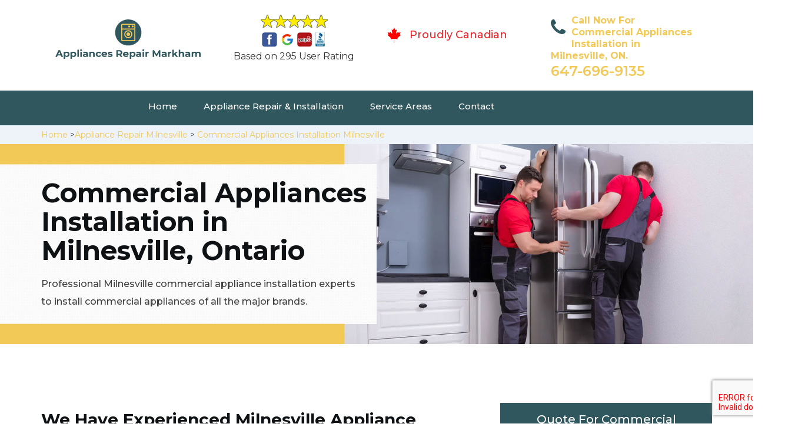

--- FILE ---
content_type: text/html
request_url: https://www.appliancesrepairmarkham.ca/milnesville/commercial-appliances-installation-milnesville-on/
body_size: 10051
content:
<!DOCTYPE html>
<html lang="en">

<head>
    <meta charset="UTF-8">
    <meta name="viewport" content="width=device-width, initial-scale=1">
    <title>Commercial Appliance Installation Milnesville &#129351; - Appliance Installation Company Milnesville</title>
    <meta name="description" content="We provide affordable and reliable Commercial Appliance Installation in Milnesville. We have &#9989; experts for Milnesville commercial fridge installation, commercial oven installation & commercial dryer installation. We also provide commercial dishwasher installation & microwave installation in Milnesville. Give us a call at &#128383; 647-696-9135." />
    <meta name="keywords" content="commercial appliances installation Milnesville, commercial dryer installation Milnesville, commercial kitchen installation Milnesville" />
    <!--google fonts-->

    <!--favicon-->
    <link rel="icon" href="/assets/images/proudly-canadian.png">
    <!-- Lib & Custom Stylesheet Included -->
    <link rel="stylesheet" href="/assets/css/bootstrap.min.css">
    <link rel="stylesheet" href="/assets/css/font-awesome.min.css">
    <link rel="stylesheet" href="/assets/css/fontello.css">
    <link rel="stylesheet" href="/assets/css/owl-carousel.min.css">
    <link rel="stylesheet" href="/assets/css/magnific.min.css">
    <link rel="stylesheet" href="/assets/css/animate.css">
    <link rel="stylesheet" href="/assets/source/jquery.fancybox.css" media="screen" />
    <link rel="stylesheet" href="/assets/css/style.css">
    <link rel="stylesheet" href="/assets/css/responsive.css">
    <meta name="robots" content="index, follow">
    <meta http-equiv="Content-Type" content="text/html; charset=utf-8">
    <meta name="language" content="English">
    <meta name="revisit-after" content="7 days">
    <meta property="og:title" content="Commercial Appliance Installation Milnesville &#129351; - Appliance Installation Company Milnesville" />
    <meta property="og:description" content="We provide affordable and reliable Commercial Appliance Installation in Milnesville. We have &#9989; experts for Milnesville commercial fridge installation, commercial oven installation & commercial dryer installation. We also provide commercial dishwasher installation & microwave installation in Milnesville. Give us a call at &#128383; 647-696-9135." />
    <meta property="og:image" content="/userfiles/images/appliance-services/commercial-appliances-installation.jpg" />
    <link rel="canonical" href="https://www.appliancesrepairmarkham.ca/milnesville/commercial-appliances-installation-milnesville-on/" />

</head>

<body>
<!--  Clickcease.com tracking-->
<script type='text/javascript'>var script = document.createElement('script');
script.async = true; script.type = 'text/javascript';
var target = 'https://www.clickcease.com/monitor/stat.js';
script.src = target;var elem = document.head;elem.appendChild(script);
</script>
<noscript>
<a href='https://www.clickcease.com' rel='nofollow'><img src='https://monitor.clickcease.com/stats/stats.aspx' alt='ClickCease'/></a>
</noscript>
<!--  Clickcease.com tracking-->
    <!--start header section -->
    <div class="main_menu_area1">
        <div class="container">
            <div class="">
                <div class="header_nav">
                    <nav class="navbar navbar-default row">
                        <!-- mobile display -->
                        <div class="col-lg-3 col-sm-6">
                            <div class="logo_flex">
                                <!--<button type="button" class="navbar-toggle">-->
                                <!--  <span class="icon-menu">M</span>-->
                                <!--</button>-->
                                <a class="logo" href="/">
                                    <img src="/assets/images/appliance-repair.png"
                                        alt="appliance repair Milnesville" class="w-logo">
                                </a>
                            </div>
                        </div>

                        <div class="col-lg-3 col-sm-6">
                            <div class="icons-header text-center imgs">
                                <img src="/assets/images/top-rating-icon.png" alt="best appliance repair experts in Milnesville"><br>
                                <span> Based on 295 User Rating</span>
                            </div>
                        </div>

                        <div class="col-lg-3 col-md-6 col-sm-12 col-xs-12">
                            <div class="header-text proud">
                                <div class="header-icon">
                                    <img src="/assets/images/proudly-canadian.png" alt="Same Day Appliance Repair Services in Milnesville">
                                </div>
                                <div class="header-info">
                                    <span class="proudly-canadian">Proudly Canadian</span>
                                </div>
                            </div>
                        </div>

                        <div class="col-lg-3 hidden-xs hidden-sm">
                            <div class="header-text">
                                <div class="header-icon">
                                    <i class="fa fa-phone"></i>
                                    <i class="paint-roller"></i>
                                </div>
                                <div class="header-info">
                                    <span class="phone">Call Now For Commercial Appliances Installation in Milnesville, ON.</span>
                                    <span class="pnumber"><a href="tel:647-696-9135">647-696-9135</a></span>
                                </div>
                            </div>
                        </div>
                    </nav>
                    <!--end .navbar-->
                </div>
                <!--end .header_nav-->
            </div>
            <!--end .row-->
            <div class="whatsapp-icon visible-xs">
                <a href="tel:647-696-9135">
                    <img src="/assets/images/phone-icon-mobile.png" alt="whatsapp icon" height="46" width="46">
                </a>
            </div>
        </div>
        <!--end .container-fluid-->
    </div>
    <!--end .main_menu_area-->
    <!--end header section -->

    <div class="main_menu_area nav-color" style="padding:0;">
        <div class="container">
            <div class="row">
                <div class="header_nav">
                    <nav class="navbar navbar-default">
                        <!-- mobile display -->
                        <div class="logo_flex logo-d">
                            <div class="visible-xs logo-phone">647-696-9135</div>
                            <button type="button" class="navbar-toggle collapsed" data-toggle="collapse"
                                data-target="#bs-example-navbar-collapse-1" aria-expanded="false">
                                <span class="sr-only">Toggle navigation</span>
                                <span class="icon-bar"></span>
                                <span class="icon-bar"></span>
                                <span class="icon-bar"></span>
                            </button>
                        </div>
                        <div class="navbar_flex responsive_menu">
                            <div class="navbar-collapse">
                                <ul class="nav navbar-nav">
                                    <li>
                                        <a href="/">Home</a>

                                    </li>

                                    <li><a href="javascript:void(0);">Appliance Repair & Installation</a> <span
                                            class="responsive_click_menu fa fa-angle-down"></span>
                                        <ul class="dropdown-menu s-menu">
                                            <li>
                                                <div class="row">
                                                    <div class="col-md-4">
                                                        <ul>
                                                            <li><a
                                                                    href="/milnesville/stove-repair-milnesville-on/">Stove Repair</a></li>
                                                            <li><a
                                                                    href="/milnesville/residential-appliance-repair-milnesville-on/">Residential Appliance Repair</a></li>
                                                            <li><a
                                                                    href="/milnesville/range-repair-milnesville-on/">Range Repair</a></li>
                                                            <li><a
                                                                    href="/milnesville/washing-machine-repair-milnesville-on/">Washing Machine Repair</a></li>
                                                            <li><a
                                                                    href="/milnesville/dryer-repair-milnesville-on/">Dryer Repair</a></li>
                                                            <li><a
                                                                    href="/milnesville/kitchen-appliances-repair-milnesville-on/">Kitchen Appliances Repair</a></li>
                                                            <li><a
                                                                    href="/milnesville/freezer-repair-milnesville-on/">Freezer Repair</a></li>
                                                            <li><a
                                                                    href="/milnesville/oven-elements-replacement-milnesville-on/">Oven Elements Replacement</a></li>
                                                            <li><a
                                                                    href="/milnesville/commercial-appliances-repair-milnesville-on/">Commercial Appliances Repair</a></li>
                                                                     <li><a
                                                                    href="/milnesville/dishwasher-installation-milnesville-on/">Dishwasher Installation</a></li>
                                                                
                                                                    
                                                        </ul>
                                                    </div>

                                                    <div class="col-md-4">
                                                        <ul>
                                                            <li><a
                                                                    href="/milnesville/refrigerator-repair-milnesville-on/">Refrigerator Repair</a></li>
                                                            <li><a
                                                                    href="/milnesville/microwave-repair-milnesville-on/">Microwave Repair</a></li>
                                                            <li><a
                                                                    href="/milnesville/oven-repair-milnesville-on/">Oven Repair</a></li>
                                                            <li><a
                                                                    href="/milnesville/gas-stove-repair-milnesville-on/">Gas Stove Repair</a></li>
                                                            <li><a
                                                                    href="/milnesville/commercial-appliances-installation-milnesville-on/">Commercial Appliances Installation</a></li>
                                                            <li><a
                                                                    href="/milnesville/appliances-installation-milnesville-on/">Appliances Installation</a></li>
                                                            <li><a
                                                                    href="/milnesville/microwave-installation-milnesville-on/">Microwave Installation</a></li>
                                                            <li><a
                                                                    href="/milnesville/washing-machine-installation-milnesville-on/">Washing Machine Installation</a></li>
                                                              <li><a
                                                                   href="/milnesville/gas-stove-installation-milnesville-on/">Gas Stove Installation</a></li>
                                                                    <li><a
                                                                    href="/milnesville/dishwasher-repair-milnesville-on/">Dishwasher Repair</a></li>

                                                        </ul>
                                                    </div>

                                                    <div class="col-md-4">
                                                        <ul>
                                                            <li><a
                                                                    href="/milnesville/dryer-installation-milnesville-on/">Dryer Installation</a></li>
                                                            <li><a
                                                                    href="/milnesville/refrigerator-installation-milnesville-on/">Refrigerator Installation</a></li>
                                                            <li><a
                                                                    href="/milnesville/range-installation-milnesville-on/">Range Installation</a></li>
                                                            <li><a
                                                                    href="/milnesville/freezer-installation-milnesville-on/">Freezer Installation</a></li>
                                                            <li><a
                                                                    href="/milnesville/oven-installation-milnesville-on/">Oven Installation</a></li>
                                                            <li><a
                                                                    href="/milnesville/oven-element-installation-milnesville-on/">Oven Element Installation</a></li>
                                                            <li><a
                                                                    href="/milnesville/stove-installation-milnesville-on/">Stove Installation</a></li>

                                                            <li><a
                                                                    href="/milnesville/kitchen-appliance-installation-milnesville-on/">Kitchen Appliances Installation</a></li>
                                                                    <li><a
                                                                    href="/milnesville/residential-appliance-installation-milnesville-on/">Residential Appliance Installation</a></li>
                                                        </ul>
                                                    </div>
                                                </div>
                                            </li>

                                        </ul>
                                    </li>
                                    <li><a href="/service-areas/">Service Areas</a></li>
                                    <li><a href="/contact/">Contact</a></li>
                                </ul>
                            </div><!-- /.navbar-collapse -->
                        </div>
                    </nav>
                    <!--end .navbar-->
                </div>
                <!--end .header_nav-->
            </div>
            <!--end .row-->
        </div>
    </div>

    <div class="brd gray_bg">
<div class="container"><a href="/">Home</a> &gt;<a href="/milnesville/appliance-repairs-milnesville-on/">Appliance Repair Milnesville</a> &gt; <a href="/milnesville/commercial-appliances-installation-milnesville-on/">Commercial Appliances Installation Milnesville</a></div>
</div>

<section class="banner" style="background: url(/userfiles/images/appliance-services/commercial-appliances-installation.jpg);">
<div class="container">
<div class="row">
<div class="col-lg-6">
<div class="header_slide_text">
<h1>Commercial Appliances Installation in Milnesville, Ontario</h1>
</div>

<div class="banner-text visible-lg">
<p>Professional Milnesville commercial appliance installation experts to install&nbsp;commercial appliances of all the major brands.</p>
</div>
</div>
</div>
</div>
</section>

<section class="service_single_area section_padding">
<div class="container">
<div class="row">
<div class="col-md-8">
<h2>We Have Experienced Milnesville Appliance Installation Professionals For All Kinds of Commercial Appliance Installation Services. Hire Commercial Appliance Installation Experts To Install Commercial Gas Oven, Commercial Refrigerator Installation, And Commercial Washing Machine Installation.</h2>

<p>Whether you want to install a washing machine or an oven in your commercial property, Appliances Repair Markham is the best company in Milnesville. Appliances Repair Markham has been installing appliances, at commercial property, for years in Milnesville. With many years of experienced services in the field of&nbsp;<strong>Commercial Appliance Installation</strong>, we are a trustworthy and reliable installers company who will install your appliances in both residential or commercial properties in no time. Our team of installation experts at Appliances Repair Markham are skilled in the art of <strong>Installing Your Appliances</strong>. For the best commercial appliances installation in Milnesville, you can get in contact with Appliances Repair Markham for the best twenty-four hours service, any day of the week.</p>

<p><img src="https://www.appliancesrepairmarkham.ca/imggen/commercial-appliances-installation-milnesville-ontario.webp" alt="Commercial Appliances Installation Milnesville - Ontario" /></p>

<h3>Commercial Gas Oven Installation Milnesville</h3>

<p>gas ovens require both an electric and gas line to be connected to them. This process of connecting both the lines to your gas oven is not something you can do on your own. With the help of Appliances Repair Markham, however, you can get this job done in no time. Appliances Repair Markham is the <strong>Best Commercial Gas Oven Installation Company</strong> in Milnesville. We have the best technicians, who know just how to get the job done right. We will work with the pipes and lines, and fix and install your <strong>Gas Ovens</strong> anywhere in your commercial property.</p>

<h3>Milnesville Commercial Refrigerator Installation</h3>

<p>Appliances Repair Markham has a team of the best refrigerator installers in Milnesville. We will carry, unpack and install your refrigerators anywhere in your commercial property within an hour of labor. Our team comes with the right tools and machinery to help get your appliance installed the right way. Our team of installation experts at Appliances Repair Markham are skilled in the art of <strong><a href="/milnesville/refrigerator-installation-milnesville-on/">Installing Your Refrigerators</a></strong>. We work hard, day and night, to provide the best results to our customers. To get your refrigerator installed in your commercial property, Appliances Repair Markham is the best installation company to look forward to.</p>

<h2>Our Commercial Appliances Installation Services in Milnesville</h2>

<p>Appliances Repair Markham is well known in Milnesville for being the best <strong>Home And Commercial Appliances Installation</strong> company in Milnesville, with a long list of happy and satisfied customers. To get your appliances installed, at your home or your offices, you can get in touch with us any time of the day.</p>

<p><img alt="commercial-appliance-installation-service in Milnesville" src="/userfiles/images/commercial-appliance-installation-service.jpg" /></p>

<h3>Milnesville Commercial Washing Machine Installation</h3>

<p>Appliances Repair Markham has the best team and the best deals for your commercial washing machine installation. Our team will efficiently install and fix your washing machines in the most convenient location at your commercial property. All the necessary plumbing and pipework required during the installation of a washing machine will be done by our team at Appliances Repair Markham. In Milnesville, we are the best commercial <strong>Washing Machine Installation Company</strong> you can find in Milnesville. We not only provide excellent and quick installation services but are also available twenty-four hours a day for our customers.</p>

<h3>Commercial Dishwasher Installation Milnesville</h3>

<p>Appliances Repair Markham also provides the best dishwasher installation services at a commercial level. Our team of installation experts in Milnesville can effortlessly install and place your dishwasher at an easy and desired location in your kitchen. Call us any time of the day for the best <strong>Commercial Dishwasher Installation Services in Milnesville</strong>, at the best prices and the fastest speed.</p>

<h3>Milnesville Commercial Dryer Installation</h3>

<p>Appliances Repair Markham is skilled in installing all types of dryers in your commercial property. Our team of experts comes with the required materials and tools to get your installation work done as soon as possible. For the best <strong>Commercial Dryer Installation</strong> in Milnesville, you can get in contact with Appliances Repair Markham for the best twenty-four hours service, any day of the week.</p>
<!--end .service_single_left--></div>
<!--end .col-md-8-->

<div class="col-md-4"><div class="service_single_right">
<div class="text-country">
<h4>Quote For Commercial Appliances Installation in Milnesville, ON</h4>
</div>

<div class="services_support contactform mb_30">
<div class="expMessage">&nbsp;</div>

<form action="#" id="contactUs" method="post">
<div class="form-group"><input class="form-control required" id="name" name="formInput[name]" placeholder="Name *" required="" type="text" /></div>

<div class="form-group"><input aria-invalid="false" class="form-control required valid" id="inputPhoneL" name="formInput[phone]" placeholder="Phone *" required="" type="text" /></div>

<div class="form-group"><input class="form-control" id="email" name="formInput[email]" placeholder="Email *" required="" type="email" /></div>

<div class="form-group"><textarea class="form-control" cols="30" id="" name="formInput[message]" placeholder="Messsage" rows="3"></textarea></div>

<div class="g-recaptcha" data-callback="setResponse" data-sitekey="6LdPAFwaAAAAAFnd1VPHZ-MPJUHpxMPZ2Ab4tk-2" data-size="invisible">&nbsp;</div>
<input id="captcha-response" name="captcha-response" type="hidden" />
<div class="text-center"><button class="btn btn-red" type="submit">Submit Now</button></div>
<input name="action" type="hidden" value="submitform" />&nbsp;</form>
</div>

<div class="text-country">
<h4>Milnesville Location</h4>
</div>

<div class="services_support locationmap mb_30"><iframe frameborder="0" height="400" marginheight="0" marginwidth="0" scrolling="no" src="https://maps.google.com/maps?width=100%&amp;height=600&amp;hl=en&amp;q=Milnesville%20Ontario&amp;ie=UTF8&amp;t=&amp;z=14&amp;iwloc=B&amp;output=embed" width="100%">km radius map</iframe></div>

<div class="text-country">
<h4>Milnesville Information</h4>
</div>

<div class="services_support mb_30">
<div class="wiki-p"></div>
</div>
</div>
 <!--end .col-md-4--></div>
</div>
</div>
</section>
<section class="testimonial_area section_padding gray_bg">
<div class="container">
<div class="row">
<div class="col-md-12">
<div class="hero-section-title text-center">
<h2>Praise From Our Happy Clients About Our<br />
Commercial Appliances Installation in Milnesville, ON</h2>
</div>
<!--end .hero-section-title--></div>
<!--end .col-md-12-->

<div class="col-md-8 col-md-offset-2"><!--end .testimonial_image-->
<div class="testimonial_slider owl-carousel text-center">
<div class="testimonial_details">
<p>Thanks Appliances Repair Markham! I called Appliances Repair Markham at 11 AM one day and they were at my house by 02:00-noon the same day. Appliances Repair Markham team was friendly, punctual, and courteous. They fixed the dishwasher too! He found a piece of glass lodged in our dishwasher water pump and removed it. We were so thankful to have the dishwasher fixed so that we could do our dishes. Thanks again.</p>
<span class="rating"><i class="fa fa-star"></i> <i class="fa fa-star"></i> <i class="fa fa-star"></i> <i class="fa fa-star"></i> <i class="fa fa-star-half-o"></i></span>

<h3>Smith Jordan</h3>
</div>

<div class="testimonial_details">
<p>Great outfit. The technician from Appliances Repair Markham came during the time window, did what needed to be done quickly, and even gave me a small discount. We chatted the entire time and it was a pleasure doing business with Appliances Repair Markham.</p>
<span class="rating"><i class="fa fa-star"></i> <i class="fa fa-star"></i> <i class="fa fa-star"></i> <i class="fa fa-star"></i> <i class="fa fa-star-half-o"></i></span>

<h3>Alex Stoke</h3>
</div>
<!--end Â .testimonial_details-->

<div class="testimonial_details">
<p>Very easy to schedule an appointment with Appliances Repair Markham - they even had same-day appointments available for appliance repairs. Their tech came within his 2 hours and called to give me a heads up. He was friendly, knowledgeable, and clearly explained what the problem was with my dishwasher and how he'd fix it, and the dishwasher has been running fine since.</p>
<span class="rating"><i class="fa fa-star"></i> <i class="fa fa-star"></i> <i class="fa fa-star"></i> <i class="fa fa-star"></i> <i class="fa fa-star"></i></span>

<h3>John</h3>
</div>
<!--end .testimonial_details--></div>
<!--end .testimonial_slider--></div>
<!--end .col-md-8--></div>
<!--end .row--></div>
<!--end .container--></section>


<section class="slider_service_area text-center" style="padding: 70px 0;">
<div class="container">
<div class="row">
<div class="col-md-12">
<div class="hero-section-title"><i class="icon-snowflake"></i>
<h4 class="brands_slider">Appliance Brands We Repair in Markham</h4>
</div>
<!--end .hero-section-title--></div>
<!--end .col-md-12--></div>
<!--end .row-->

<div class="row">
<div class="col-md-2">
<div class="slider_service_box">
<div class="brand_img"><a href="/hobart-commercial-appliances-installation/"><img alt="hobart appliance repair" src="/assets/images/logos/hobart.png" /> </a></div>
</div>
</div>

<div class="col-md-2">
<div class="slider_service_box">
<div class="brand_img"><a href="/hotpoint-commercial-appliances-installation/"><img alt="hotpoint appliance repair" src="/assets/images/logos/Hotpoint.png" /> </a></div>
</div>
</div>

<div class="col-md-2">
<div class="slider_service_box">
<div class="brand_img"><a href="/ikea-commercial-appliances-installation/"><img alt="ikea appliance repair" src="/assets/images/logos/ikea.png" /> </a></div>
</div>
</div>

<div class="col-md-2">
<div class="slider_service_box">
<div class="brand_img"><a href="/inglis-commercial-appliances-installation/"><img alt="inglis appliance repair" src="/assets/images/logos/inglis.png" /> </a></div>
</div>
</div>

<div class="col-md-2">
<div class="slider_service_box">
<div class="brand_img"><a href="/jennair-commercial-appliances-installation/"><img alt="jennair appliance repair" src="/assets/images/logos/jennair.png" /> </a></div>
</div>
</div>

<div class="col-md-2">
<div class="slider_service_box">
<div class="brand_img"><a href="/kelvinator-commercial-appliances-installation/"><img alt="kelvinator appliance repair" src="/assets/images/logos/Kelvinator.png" /> </a></div>
</div>
</div>

<div class="col-md-2">
<div class="slider_service_box">
<div class="brand_img"><a href="/kenmore-commercial-appliances-installation/"><img alt="kenmore appliance repair" src="/assets/images/logos/kenmore.png" /> </a></div>
</div>
</div>

<div class="col-md-2">
<div class="slider_service_box">
<div class="brand_img"><a href="/kitchen-aid-commercial-appliances-installation/"><img alt="kitchenaid appliance repair" src="/assets/images/logos/KitchenAid.png" /> </a></div>
</div>
</div>

<div class="col-md-2">
<div class="slider_service_box">
<div class="brand_img"><a href="/lg-commercial-appliances-installation/"><img alt="LG appliance repair" src="/assets/images/logos/LG.png" /> </a></div>
</div>
</div>

<div class="col-md-2">
<div class="slider_service_box">
<div class="brand_img"><a href="/liebherr-commercial-appliances-installation/"><img alt="liebherr appliance repair" src="/assets/images/logos/Liebherr.png" /> </a></div>
</div>
</div>

<div class="col-md-2">
<div class="slider_service_box">
<div class="brand_img"><a href="/magic-chef-commercial-appliances-installation/"><img alt="magic chef appliance repair" src="/assets/images/logos/magic-chef.png" /> </a></div>
</div>
</div>

<div class="col-md-2">
<div class="slider_service_box">
<div class="brand_img"><a href="/marvel-commercial-appliances-installation/"><img alt="marvel appliance repair" src="/assets/images/logos/marvel.png" /> </a></div>
</div>
</div>

<div class="col-md-2">
<div class="slider_service_box">
<div class="brand_img"><a href="/maytag-commercial-appliances-installation/"><img alt="maytag appliance repair" src="/assets/images/logos/maytag.png" /> </a></div>
</div>
</div>

<div class="col-md-2">
<div class="slider_service_box">
<div class="brand_img"><a href="/miele-commercial-appliances-installation/"><img alt="miele appliance repair" src="/assets/images/logos/miele.png" /> </a></div>
</div>
</div>

<div class="col-md-2">
<div class="slider_service_box">
<div class="brand_img"><a href="/moffat-commercial-appliances-installation/"><img alt="moffat appliance repair" src="/assets/images/logos/moffat.png" /> </a></div>
</div>
</div>

<div class="col-md-2">
<div class="slider_service_box">
<div class="brand_img"><a href="/panasonic-commercial-appliances-installation/"><img alt="panasonic appliance repair" src="/assets/images/logos/panasonic.png" /> </a></div>
</div>
</div>

<div class="col-md-2">
<div class="slider_service_box">
<div class="brand_img"><a href="/roper-commercial-appliances-installation/"><img alt="roper appliance repair" src="/assets/images/logos/roper.png" /> </a></div>
</div>
</div>

<div class="col-md-2">
<div class="slider_service_box">
<div class="brand_img"><a href="/samsung-commercial-appliances-installation/"><img alt="samsung appliance repair" src="/assets/images/logos/Samsung.png" /> </a></div>
</div>
</div>

<div class="col-md-2">
<div class="slider_service_box">
<div class="brand_img"><a href="/sharp-commercial-appliances-installation/"><img alt="sharp appliance repair" src="/assets/images/logos/sharp.png" /> </a></div>
</div>
</div>

<div class="col-md-2">
<div class="slider_service_box">
<div class="brand_img"><a href="/signature-commercial-appliances-installation/"><img alt="signature appliance repair" src="/assets/images/logos/signature.png" /> </a></div>
</div>
</div>

<div class="col-md-2">
<div class="slider_service_box">
<div class="brand_img"><a href="/smeg-commercial-appliances-installation/"><img alt="smeg appliance repairs" src="/assets/images/logos/smeg.png" /> </a></div>
</div>
</div>

<div class="col-md-2">
<div class="slider_service_box">
<div class="brand_img"><a href="/speed-queen-commercial-appliances-installation/"><img alt="speed queen appliance repair" src="/assets/images/logos/speed-queen.png" /> </a></div>
</div>
</div>

<div class="col-md-2">
<div class="slider_service_box">
<div class="brand_img"><a href="/sub-zero-commercial-appliances-installation/"><img alt="sub zero appliance repairs" src="/assets/images/logos/sub-zero.png" /> </a></div>
</div>
</div>

<div class="col-md-2">
<div class="slider_service_box">
<div class="brand_img"><a href="/summit-commercial-appliances-installation/"><img alt="summit appliance repair" src="/assets/images/logos/summit.png" /> </a></div>
</div>
</div>

<div class="col-md-2">
<div class="slider_service_box">
<div class="brand_img"><a href="/tappan-commercial-appliances-installation/"><img alt="tappan appliance repair" src="/assets/images/logos/tappan.png" /> </a></div>
</div>
</div>

<div class="col-md-2">
<div class="slider_service_box">
<div class="brand_img"><a href="/thermador-commercial-appliances-installation/"><img alt="thermador appliance repair" src="/assets/images/logos/thermador.png" /> </a></div>
</div>
</div>

<div class="col-md-2">
<div class="slider_service_box">
<div class="brand_img"><a href="/turbofan-commercial-appliances-installation/"><img alt="turbofan appliance repair" src="/assets/images/logos/turbofan.png" /> </a></div>
</div>
</div>

<div class="col-md-2">
<div class="slider_service_box">
<div class="brand_img"><a href="/vent-a-hood-commercial-appliances-installation/"><img alt="vent a hood appliance repair" src="/assets/images/logos/vent-a-hood.png" /> </a></div>
</div>
</div>

<div class="col-md-2">
<div class="slider_service_box">
<div class="brand_img"><a href="/viking-commercial-appliances-installation/"><img alt="viking appliance repair" src="/assets/images/logos/viking.png" /> </a></div>
</div>
</div>

<div class="col-md-2">
<div class="slider_service_box">
<div class="brand_img"><a href="/voltas-commercial-appliances-installation/"><img alt="voltas appliance repair" src="/assets/images/logos/voltas.png" /> </a></div>
</div>
</div>

<div class="col-md-2">
<div class="slider_service_box">
<div class="brand_img"><a href="/westinghouse-commercial-appliances-installation/"><img alt="westinghouse appliance repair" src="/assets/images/logos/Westinghouse.png" /> </a></div>
</div>
</div>

<div class="col-md-2">
<div class="slider_service_box">
<div class="brand_img"><a href="/whirlpool-commercial-appliances-installation/"><img alt="whirlpool appliance repair" src="/assets/images/logos/Whirlpool.png" /> </a></div>
</div>
</div>

<div class="col-md-2">
<div class="slider_service_box">
<div class="brand_img"><a href="/wolf-commercial-appliances-installation/"><img alt="wolf appliance repair" src="/assets/images/logos/wolf.png" /> </a></div>
</div>
</div>

<div class="col-md-2">
<div class="slider_service_box">
<div class="brand_img"><a href="/zephyr-commercial-appliances-installation/"><img alt="zephyr appliance repair" src="/assets/images/logos/Zephyr.png" /> </a></div>
</div>
</div>

<div class="col-md-2">
<div class="slider_service_box">
<div class="brand-img"><a href="/admiral-commercial-appliances-installation/"><img alt="admiral appliance repair" src="/assets/images/logos/admiral.png" /> </a></div>
</div>
</div>

<div class="col-md-2">
<div class="slider_service_box">
<div class="brand_img"><a href="/aeg-commercial-appliances-installation/"><img alt="aeg appliance repair" src="/assets/images/logos/AEG.png" /> </a></div>
</div>
</div>

<div class="col-md-2">
<div class="slider_service_box">
<div class="brand_img"><a href="/aga-commercial-appliances-installation/"><img alt="aga appliance repair" src="/assets/images/logos/AGA.png" /> </a></div>
</div>
</div>

<div class="col-md-2">
<div class="slider_service_box">
<div class="brand_img"><a href="/amana-commercial-appliances-installation/"><img alt="amana appliance repair" src="/assets/images/logos/amana.png" /> </a></div>
</div>
</div>

<div class="col-md-2">
<div class="slider_service_box">
<div class="brand_img"><a href="/amica-commercial-appliances-installation/"><img alt="amica appliance repair" src="/assets/images/logos/amica.png" /> </a></div>
</div>
</div>

<div class="col-md-2">
<div class="slider_service_box">
<div class="brand_img"><a href="/anova-commercial-appliances-installation/"><img alt="anova appliance repair" src="/assets/images/logos/Anova.png" /> </a></div>
</div>
</div>

<div class="col-md-2">
<div class="slider_service_box">
<div class="brand_img"><a href="/ariston-commercial-appliances-installation/"><img alt="ariston appliance repair" src="/assets/images/logos/ariston.png" /> </a></div>
</div>
</div>

<div class="col-md-2">
<div class="slider_service_box">
<div class="brand_img"><a href="/asko-commercial-appliances-installation/"><img alt="asko appliance repair" src="/assets/images/logos/asko.png" /> </a></div>
</div>
</div>

<div class="col-md-2">
<div class="slider_service_box">
<div class="brand_img"><a href="/avantgarde-commercial-appliances-installation/"><img alt="avantgarde appliance repair" src="/assets/images/logos/avantgarde.png" /> </a></div>
</div>
</div>

<div class="col-md-2">
<div class="slider_service_box">
<div class="brand_img"><a href="/avanti-commercial-appliances-installation/"><img alt="avanti appliance repair" src="/assets/images/logos/avanti.png" /> </a></div>
</div>
</div>

<div class="col-md-2">
<div class="slider_service_box">
<div class="brand_img"><a href="/bauknecht-commercial-appliances-installation/"><img alt="bauknecht appliance repair" src="/assets/images/logos/bauknecht.png" /> </a></div>
</div>
</div>

<div class="col-md-2">
<div class="slider_service_box">
<div class="brand_img"><a href="/beaumark-commercial-appliances-installation/"><img alt="beaumark appliance repair" src="/assets/images/logos/beaumark.png" /> </a></div>
</div>
</div>

<div class="col-md-2">
<div class="slider_service_box">
<div class="brand_img"><a href="/beko-commercial-appliances-installation/"><img alt="beko appliance repair" src="/assets/images/logos/beko.png" /> </a></div>
</div>
</div>

<div class="col-md-2">
<div class="slider_service_box">
<div class="brand_img"><a href="/bertazzoni-commercial-appliances-installation/"><img alt="bertazzoni appliance repair" src="/assets/images/logos/bertazzoni.png" /> </a></div>
</div>
</div>

<div class="col-md-2">
<div class="slider_service_box">
<div class="brand_img"><a href="/blomberg-commercial-appliances-installation/"><img alt="blomberg appliance repair" src="/assets/images/logos/Blomberg.png" /> </a></div>
</div>
</div>

<div class="col-md-2">
<div class="slider_service_box">
<div class="brand_img"><a href="/blue-seal-commercial-appliances-installation/"><img alt="blue seal appliance repair" src="/assets/images/logos/blue-seal.png" /> </a></div>
</div>
</div>

<div class="col-md-2">
<div class="slider_service_box">
<div class="brand_img"><a href="/blue-star-commercial-appliances-installation/"><img alt="blue star appliance repair" src="/assets/images/logos/blue-star.png" /> </a></div>
</div>
</div>

<div class="col-md-2">
<div class="slider_service_box">
<div class="brand_img"><a href="/bosch-commercial-appliances-installation/"><img alt="bosch appliance repair" src="/assets/images/logos/bosch.png" /> </a></div>
</div>
</div>

<div class="col-md-2">
<div class="slider_service_box">
<div class="brand_img"><a href="/brada-commercial-appliances-installation/"><img alt="brada appliance repair" src="/assets/images/logos/brada.png" /> </a></div>
</div>
</div>

<div class="col-md-2">
<div class="slider_service_box">
<div class="brand_img"><a href="/cafe-commercial-appliances-installation/"><img alt="cafe appliance repair" src="/assets/images/logos/cafe.png" /> </a></div>
</div>
</div>

<div class="col-md-2">
<div class="slider_service_box">
<div class="brand_img"><a href="/cove-commercial-appliances-installation/"><img alt="cove appliance repair" src="/assets/images/logos/Cove.png" /> </a></div>
</div>
</div>

<div class="col-md-2">
<div class="slider_service_box">
<div class="brand_img"><a href="/dacor-commercial-appliances-installation/"><img alt="dacor appliance repair" src="/assets/images/logos/dacor.png" /> </a></div>
</div>
</div>

<div class="col-md-2">
<div class="slider_service_box">
<div class="brand_img"><a href="/danby-commercial-appliances-installation/"><img alt="danby appliance repair" src="/assets/images/logos/danby.png" /> </a></div>
</div>
</div>

<div class="col-md-2">
<div class="slider_service_box">
<div class="brand_img"><a href="/electrolux-commercial-appliances-installation/"><img alt="electrolux appliance repair" src="/assets/images/logos/electrolux.png" /> </a></div>
</div>
</div>

<div class="col-md-2">
<div class="slider_service_box">
<div class="brand_img"><a href="/faber-commercial-appliances-installation/"><img alt="faber appliance repair" src="/assets/images/logos/faber.png" /> </a></div>
</div>
</div>

<div class="col-md-2">
<div class="slider_service_box">
<div class="brand_img"><a href="/falmec-commercial-appliances-installation/"><img alt="falmec appliance repair" src="/assets/images/logos/falmec.png" /> </a></div>
</div>
</div>

<div class="col-md-2">
<div class="slider_service_box">
<div class="brand_img"><a href="/fhiaba-commercial-appliances-installation/"><img alt="fhiaba appliance repair" src="/assets/images/logos/Fhiaba.png" /> </a></div>
</div>
</div>

<div class="col-md-2">
<div class="slider_service_box">
<div class="brand_img"><a href="/fisher-paykel-commercial-appliances-installation/"><img alt="fisher paykel appliance repair" src="/assets/images/logos/Fisher-&amp;-Paykel.png" /> </a></div>
</div>
</div>

<div class="col-md-2">
<div class="slider_service_box">
<div class="brand_img"><a href="/frigidaire-commercial-appliances-installation/"><img alt="frigidaire appliance repair" src="/assets/images/logos/Frigidaire.png" /> </a></div>
</div>
</div>

<div class="col-md-2">
<div class="slider_service_box">
<div class="brand_img"><a href="/fulgor-commercial-appliances-installation/"><img alt="fulgor appliance repair" src="/assets/images/logos/Fulgor.png" /> </a></div>
</div>
</div>

<div class="col-md-2">
<div class="slider_service_box">
<div class="brand_img"><a href="/gaggenau-commercial-appliances-installation/"><img alt="gaggenau appliance repair" src="/assets/images/logos/gaggenau.png" /> </a></div>
</div>
</div>

<div class="col-md-2">
<div class="slider_service_box">
<div class="brand_img"><a href="/ge-commercial-appliances-installation/"><img alt="ge appliance repair" src="/assets/images/logos/GE-(General-Electric).png" /> </a></div>
</div>
</div>

<div class="col-md-2">
<div class="slider_service_box">
<div class="brand_img"><a href="/haier-commercial-appliances-installation/"><img alt="haier appliance repair" src="/assets/images/logos/haier.png" /> </a></div>
</div>
</div>

<div class="col-md-2">
<div class="slider_service_box">
<div class="brand_img"><a href="/hisense-commercial-appliances-installation/"><img alt="hisense appliance repair" src="/assets/images/logos/hisense.png" /> </a></div>
</div>
</div>
</div>
<!--end .row--></div>
<!--end .container--></section>

<div class="homepagecities">
<div class="container">
<div class="row">
<div class="col-sm-12">
<h2><strong>We serve the following locations around Markham</strong></h2>
<br />
<ul class="ul3"><li><a href="/angus-glen/commercial-appliances-installation-angus-glen-on/">Angus Glen</a></li><li><a href="/armadale/commercial-appliances-installation-armadale-on/">Armadale</a></li><li><a href="/berczy-village/commercial-appliances-installation-berczy-village-on/">Berczy Village</a></li><li><a href="/box-grove/commercial-appliances-installation-box-grove-on/">Box Grove</a></li><li><a href="/browns-corners/commercial-appliances-installation-browns-corners-on/">Browns Corners</a></li><li><a href="/buttonville/commercial-appliances-installation-buttonville-on/">Buttonville</a></li><li><a href="/cachet/commercial-appliances-installation-cachet-on/">Cachet</a></li><li><a href="/cashel/commercial-appliances-installation-cashel-on/">Cashel</a></li><li><a href="/cathedraltown/commercial-appliances-installation-cathedraltown-on/">Cathedraltown</a></li><li><a href="/cedar-grove/commercial-appliances-installation-cedar-grove-on/">Cedar Grove</a></li><li><a href="/cornell/commercial-appliances-installation-cornell-on/">Cornell</a></li><li><a href="/dickson-hill/commercial-appliances-installation-dickson-hill-on/">Dickson Hill</a></li><li><a href="/dollar/commercial-appliances-installation-dollar-on/">Dollar</a></li><li><a href="/downtown-markham/commercial-appliances-installation-downtown-markham-on/">Downtown Markham</a></li><li><a href="/german-mills/commercial-appliances-installation-german-mills-on/">German Mills</a></li><li><a href="/greensborough/commercial-appliances-installation-greensborough-on/">Greensborough</a></li><li><a href="/hagermans-corners/commercial-appliances-installation-hagermans-corners-on/">Hagermans Corners</a></li><li><a href="/langstaff/commercial-appliances-installation-langstaff-on/">Langstaff</a></li><li><a href="/locust-hill/commercial-appliances-installation-locust-hill-on/">Locust Hill</a></li><li><a href="/markham/commercial-appliances-installation-markham-on/">Markham</a></li><li><a href="/markham-village/commercial-appliances-installation-markham-village-on/">Markham Village</a></li><li><a href="/milliken/commercial-appliances-installation-milliken-on/">Milliken</a></li><li><a href="/milnesville/commercial-appliances-installation-milnesville-on/">Milnesville</a></li><li><a href="/mongolia/commercial-appliances-installation-mongolia-on/">Mongolia</a></li><li><a href="/mount-joy/commercial-appliances-installation-mount-joy-on/">Mount Joy</a></li><li><a href="/quantztown/commercial-appliances-installation-quantztown-on/">Quantztown</a></li><li><a href="/raymerville/commercial-appliances-installation-raymerville-on/">Raymerville</a></li><li><a href="/south-unionville/commercial-appliances-installation-south-unionville-on/">South Unionville</a></li><li><a href="/thornhill/commercial-appliances-installation-thornhill-on/">Thornhill</a></li><li><a href="/underwood/commercial-appliances-installation-underwood-on/">Underwood</a></li><li><a href="/unionville/commercial-appliances-installation-unionville-on/">Unionville</a></li><li><a href="/victoria-square/commercial-appliances-installation-victoria-square-on/">Victoria Square</a></li><li><a href="/vinegar-hill/commercial-appliances-installation-vinegar-hill-on/">Vinegar Hill</a></li><li><a href="/wismer-commons/commercial-appliances-installation-wismer-commons-on/">Wismer Commons</a></li></ul></div>
</div>
</div>
</div>





    <!--start footer section -->
    <footer class="footer_section">
        <div class="container">
            <div class="row">
                <div class="col-md-3 col-sm-6">
                    <div class="footer_box">
                        <h2 style="color:#fff;margin-bottom:20px;">About Appliances Repair Markham</h2>
                        <p>Appliances Repair Markham has set out to deliver the best and professional appliance repair
                            services in Milnesville. Our skilled professionals will keep your appliances running
                            efficiently through years of experience.</p>
                    </div>
                    <!--end .footer_box-->

                </div>
                <!--end .col-md-3-->
                <div class="col-md-6 col-sm-6">
                    <div class="footer_box service row">
                        <h2 style="color:#fff;margin-bottom:20px; padding-left: 12px;">Quick Links</h2>
                        <ul class="col-md-6">
                            <li><a
                                    href="/milnesville/commercial-appliances-repair-milnesville-on/">Commercial
                                    Appliances Repair</a></li>
                            <li><a
                                    href="/milnesville/gas-stove-repair-milnesville-on/">Gas
                                    Stove Repair</a></li>
                            <li><a
                                    href="/milnesville/kitchen-appliances-repair-milnesville-on/">Kitchen
                                    Appliances Repair</a></li>
                            <li><a
                                    href="/milnesville/oven-elements-replacement-milnesville-on/">Oven
                                    Elements Replacement</a></li>
                            <li><a
                                    href="/milnesville/washing-machine-repair-milnesville-on/">Washing
                                    Machine Repair</a></li>
                        </ul>
                        <ul class="col-md-6">
                            <li><a
                                    href="/milnesville/dryer-installation-milnesville-on/">Dryer
                                    Installation</a></li>
                            <li><a
                                    href="/milnesville/microwave-installation-milnesville-on/">Microwave
                                    Installation</a></li>
                            <li><a
                                    href="/milnesville/refrigerator-installation-milnesville-on/">Refrigerator
                                    Installation</a></li>
                            <li><a
                                    href="/milnesville/stove-installation-milnesville-on/">Stove
                                    Installation</a></li>
                            <li><a href="/privacy-policy/">Privacy Policy</a></li>
                        </ul>


                    </div>
                    <!--end .footer_box-->
                </div>
                <!--end .col-md-3-->
                <div class="col-md-3 col-sm-6">
                    <div class="footer_box">
                        <h3 style="color:#fff; margin-bottom:20px;">Contact Information</h3>
                        <span class="support_email"><i class="fa fa-envelope"></i> <a href="mailto:info@appliancesrepairmarkham.ca">Email Us</a></span>
                        <span class="support_num"><i class="fa fa-phone-square"></i> <a
                                href="tel:647-696-9135">647-696-9135</a></span>
                    </div>
                    <div class="copyright_area d-none">
                        <div class="copyright_left">
                            <ul class="social_media">
                                <li><a href="#"><i class="fa fa-twitter"></i></a></li>
                                <li><a href="#"><i class="fa fa-facebook"></i></a></li>
                                <li><a href="#"><i class="fa fa-linkedin"></i></a></li>
                                <li><a href="#"><i class="fa fa-youtube-play"></i></a></li>
                            </ul>

                        </div>
                    </div>
                    <!--end .footer_box-->
                </div>
                <!--end .col-md-3-->

            </div>
            <!--end .row-->
        </div>
        <!--end .container-->

        <!-- copyright section -->
        <div class="footer_bg">
            <div class="container">
                <div class="row">
                    <div class="col-md-12 text-center">
                        <div class="copyright">
                            <p>Copyright © <script>document.write(new Date().getFullYear()) </script> - All Rights Reserved, <a href="/" style="color:#fff">Appliances Repair Markham</a></p>
                        </div>
                    </div>

                </div>
            </div>
        </div>
    </footer>
    <!--end .footer_section-->
    <!--end footer section -->

   <script type="application/ld+json">
    {
      "@context": "https://schema.org",
      "@type": "NewsArticle",
      "headline": "Article headline",
      "image": ["/userfiles/images/appliance-services/commercial-appliances-installation.jpg"],
      "datePublished": "2015-02-05T08:00:00+08:00",
      "dateModified": "2015-02-05T09:20:00+08:00",
      "author": [
        {
          "@type": "Person",
          "name": "Jane Doe",
          "url": "https://www.appliancesrepairmarkham.ca/"
        }
      ]
    }
  </script>
  
  <script type="application/ld+json">
    {
      "@context": "https://schema.org",
      "@type": "BreadcrumbList",
      "itemListElement": [
        {
          "@type": "ListItem",
          "position": 1,
          "item": {
            "@id": "/milnesville/commercial-appliances-installation-milnesville-on/",
            "name": "Appliances Repair Markham"
          }
        }
      ]
    }
  </script>
  
  <script type="application/ld+json">
    {
      "@context": "https://schema.org",
      "@type": "Organization",
      "name": "Appliances Repair Markham",
      "legalName": "Appliances Repair Markham",
      "alternateName": "Appliances Repair Markham",
      "url": "https://www.appliancesrepairmarkham.ca/",
      "logo": "/assets/images/appliance-repair-markham.png",
      "foundingDate": "2001",
      "founders": [
        {
          "@type": "Person",
          "name": "Top"
        }
      ],
      "address": {
        "@type": "PostalAddress",
        "streetAddress": "Ontario",
        "addressLocality": "Ontario",
        "addressRegion": "Ontario",
        "addressCountry": "Ontario"
      },
      "contactPoint": {
        "@type": "ContactPoint",
        "contactType": "customer support",
        "telephone": "647-696-9135"
      },
      "sameAs": [
        "https://www.facebook.com/",
        "https://www.youtube.com/"
      ]
    }
  </script>
  
  <script type="application/ld+json">
    {
      "@context": "http://schema.org/",
      "@type": "Product",
      "name": "Commercial Appliances Installation Milnesville",
      "image": "/userfiles/images/appliance-services/commercial-appliances-installation.jpg",
      "description": "We provide affordable and reliable Commercial Appliance Installation in Milnesville. We have &#9989; experts for Milnesville commercial fridge installation, commercial oven installation & commercial dryer installation. We also provide commercial dishwasher installation & microwave installation in Milnesville. Give us a call at &#128383; 647-696-9135.",
      "brand": {
        "@type": "Brand",
        "name": "Appliances Repair Markham"
      },
      "sku": "0",
      "gtin8": "0",
      "gtin13": "0",
      "gtin14": "0",
      "mpn": "0",
      "offers": {
        "@type": "AggregateOffer",
        "priceCurrency": "CAD",
        "lowPrice": "1",
        "highPrice": "10",
        "offerCount": "7"
      },
      "aggregateRating": {
        "@type": "AggregateRating",
        "ratingValue": "4.9",
        "bestRating": "5",
        "worstRating": "",
        "ratingCount": "295"
      },
  
      "review": {
        "@context": "http://schema.org/",
        "name": "Best Rating",
        "@type": "Review",
        "reviewBody": "Appliances Repair Markham answered my telephone call instantly and was beyond educated. He was very easy to connect with and also defeat the approximated time he offered me to get below. less than 20 mins! Incredible service. So handy and also good. 10/10 recommend. I'm beyond eased and really feel secure again in my house (after my secrets were taken). Thank you, Appliances Repair Markham.",
        "author": {
          "@type": "Person",
          "name": "John Parker"
        }
      }
    }
  </script>
  
  <script type="application/ld+json">
    {
      "@context": "http://schema.org/",
      "@type": "Review",
      "author": {
        "@type": "Person",
        "name": "John Parker"
      },
      "reviewBody": "Appliances Repair Markham answered my telephone call instantly and was beyond educated. He was very easy to connect with and also defeat the approximated time he offered me to get below. less than 20 mins! Incredible service. So handy and also good. 10/10 recommend. I'm beyond eased and really feel secure again in my house (after my secrets were taken). Thank you, Appliances Repair Markham.",
      "itemReviewed": {
        "@type": "LocalBusiness",
        "name": "Appliances Repair Markham",
        "priceRange": "$$",
        "telephone": "647-696-9135",
        "address": {
          "@type": "PostalAddress",
          "streetAddress": "Ontario",
          "addressLocality": "Ontario",
          "addressRegion": "Ontario",
          "addressCountry": "Ontario"
        },
  
        "image": "/assets/images/appliance-repair-markham.png"
      },
      "reviewRating": {
        "@type": "Rating",
        "ratingValue": 5,
        "worstRating": 1,
        "bestRating": 5,
        "reviewAspect": "Ambiance"
      }
    }
  </script>
  
  <script type="application/ld+json">
    {
      "@context": "http://schema.org",
      "@type": "WebSite",
      "url": "https://www.appliancesrepairmarkham.ca/",
      "potentialAction": {
        "@type": "SearchAction",
        "target": "https://www.appliancesrepairmarkham.ca/search/{search_key}",
        "query-input": "required name=search_key"
      }
    }
  </script>

    <!-- Ajax Included -->
    <script src="/assets/js/jquery.min.js"></script>
    <script src="/assets/source/jquery.fancybox.pack.js"></script>
    <script src="/assets/js/bootstrap.min.js"></script>
    <script src="/assets/js/owl.carousel.min.js"></script>
    <script src="/assets/js/waypoint.js"></script>
    <script src="/assets/js/jquery.counter.min.js"></script>
    <script src="/assets/js/magnific.min.js"></script>
    <script src="/assets/js/custom.js"></script>
    <script src="/asset/js/jquery.validate.min.js"></script>
    <script src="/asset/js/maskinput.min.js"></script>
    <script src="https://www.google.com/recaptcha/api.js" async defer></script>
    <script>


        (function ($) {
            "use strict";
            $('#inputPhoneL').mask("999-999-9999");
            $("#contactUs").validate({
                submitHandler: function () {
                    grecaptcha.execute();
                    return false;
                }
            });
        })(jQuery);

        function setResponse(response) {
            document.getElementById("captcha-response").value = response;
            var curForm = $("#contactUs");
            console.log('Captcha OK');
            $("<div />").addClass("formOverlay").appendTo(curForm);
            $.ajax({
                url: "/mail.php",
                type: "POST",
                data: curForm.serialize(),
                success: function (resdata) {
                    var res = resdata.split("::");
                    console.log(res);
                    curForm.find("div.formOverlay").remove();
                    curForm.prev(".expMessage").html(res[1]);
                    if (res[0] == "Success") {
                        curForm.remove();
                        curForm.prev(".expMessage").html("");
                    }
                },
            });
            return !1;
        }
    </script>
 
 
<!-- Default Statcounter code for Appliance Repairs Markham
https://www.appliancesrepairmarkham.ca/ -->
<script type="text/javascript">
var sc_project=12547472; 
var sc_invisible=1; 
var sc_security="303db750"; 
</script>
<script type="text/javascript"
src="https://www.statcounter.com/counter/counter.js"
async></script>
<noscript><div class="statcounter"><a title="Web Analytics"
href="https://statcounter.com/" target="_blank"><img
class="statcounter"
src="https://c.statcounter.com/12547472/0/303db750/1/"
alt="Web Analytics"></a></div></noscript>
<!-- End of Statcounter Code -->



</body>

</html>

--- FILE ---
content_type: text/css
request_url: https://www.appliancesrepairmarkham.ca/assets/css/responsive.css
body_size: 5992
content:
/* Responsive Devise For small Mobile */
@media only screen and (max-width: 384px) {
    .faq_accordions .card-body {
        padding: 0 20px 20px 20px;
    }
    .book_online_tabs .nav-tabs > li > a {
        padding: 15px 23px !important;
    }
    .header_left_contact li {
        display: block;
        text-align: left;
    }
    .header_left_contact.header_right_contact p {
        text-align: left;
        line-height: 20px;
    }
    .breadcrumb_area img {
        bottom: -9% !important;
    }
    #map {
        height: 300px;
    }
    .main_menu_area1 .logo:before {
        display: none;
    }
    .hv2_header-social-right {
        text-align: center !important;
    }
    .hv2_contact_us .btn-orange {
        display: inline-block;
        margin-top: 15px;
        padding: 20px 65px;
    }
    .why_choose_box_2 .why_choose_box_2_details {
        width: 90% !important;
        right: auto;
        padding: 10px !important;
        font-size: 18px !important;
        line-height: 28px;
        bottom: -30px;
        left: 0;
    }
    .hero-section-title h1 {
        font-size: 30px;
    }
    .hero-section-title h4 {
        font-size: 12px;
    }
    .about_support_flex > p {
        flex: 4 !important;
        padding: 33px 10px;
    }
    .about_support_flex > * {
        flex: 1 !important;
    }
    .repair_details p {
        padding: 0 !important;
    }
    .client_logo_slider img {
        width: auto !important;
        margin: auto;
    }
    .latest_share_blog_box {
        width: 100% !important;
    }
    .latest_share_blog_box a h1 {
        padding: 0 0;
    }
    .latest_share_blog_box p {
        padding: 0 20px;
    }
    .contact_form_area img.contact_img {
        width: 80%;
    }
    .contact-details .input_half_width {
        width: 100%;
    }
    .gallery_box {
        width: 100% !important;
    }
    .blog_share_details h1 {
        font-size: 25px;
    }
    .blog_share_details p {
        font-size: 15px;
    }
    .latest_post, .widget_categories, .tagcloud {
        padding: 50px 30px;
    }
}
/* Responsive Devise For Small Mobile */
@media only screen and (max-width: 320px) {
    .single-comment-box .comment_image {
        margin-right: 0;
    }
    .fancybox-wrap {
        top: 42% !important;
    }
    .faq_accordions .card-body {
        padding: 0 20px 20px 20px;
    }
    .book_online_tabs .nav-tabs > li > a {
        padding: 15px 23px !important;
    }
    .main_menu_area {
        padding: 10px 0;
    }
    #map {
        height: 300px;
    }
    .map_section img {
        bottom: -5% !important;
    }
    .hv2_header-social-right {
        text-align: center !important;
    }
    .hv2_header-social-right ul li:first-child {
        margin-left: 0 !important;
    }
    .hv2_contact_us {
        top: 0;
        margin-left: auto;
        margin-right: auto;
        display: inline-block;
    }
    .hv2_contact_us .btn-orange {
        display: inline-block;
        margin-top: 15px;
        padding: 20px 65px;
    }
    .about_with_contact_area .about_with_contact_form form {
        padding: 20px 20px;
    }
    .about_with_contact_area .about_with_contact_form h1 {
        padding: 30px 0;
    }
    .about_with_contact_area:before {
        width: 100%;
        height: 50%;
    }
    .service_style_2_area .service_style_2_details {
        padding: 40px 35px;
    }
    .about_with_contact_details p {
        padding: 0;
    }
    .header_left_contact {
        text-align: left !important;
    }
    .hero-section-title h4 {
        font-size: 15px !important;
    }
    .header-social-right {
        -webkit-box-orient: vertical !important;
        -webkit-box-direction: normal !important;
        -ms-flex-direction: column !important;
        flex-direction: column !important;
    }
    .hv2_slider_area .hero-section-title h1 {
        font-size: 34px !important;
    }
    .main_menu_area .header-social-right span.contact_us,
    .main_menu_area .header-social-right ul {
        text-align: center !important;
        margin-top: 10px !important;
    }
    .main_menu_area .header-social-right ul:before,
    .main_menu_area .logo:before {
        display: none;
    }
    .main_menu_area .navbar-nav > li > a {
        width: 85% !important;
    }
    .main_menu_area .navbar-default .navbar-nav > li > span {
        width: 15% !important;
    }
    .header_slide_text h1 {
        font-size: 40px !important;
    }
    .header_slider_area .owl-dots {
        left: 4% !important;
    }
    .hero-section-title h1 {
        font-size: 30px;
    }
    .slider_service_box {
        width: 90% !important;
    }
    .about_details .hero-section-title h1 {
        line-height: 43px !important;
        margin-top: 0;
        font-size: 35px !important;
    }
    .about_details .hero-section-title h4 {
        padding: 10px 0;
    }
    .about_support_flex p, .services_support p {
        font-size: 16px;
        padding: 33px 10px 0 10px;
        -webkit-box-flex: 3;
        -ms-flex: 3;
        flex: 3;
        line-height: 30px;
    }
    .about_support_flex p span, .services_support p span {
        font-size: 28px !important;
    }
    .about_support .about_support_flex i, .services_support i {
        font-size: 50px !important;
        -webkit-box-flex: 1;
        -ms-flex: 1;
        flex: 1;
    }
    .about_support_flex > p {
        flex: 4 !important;
        padding: 33px 10px;
    }
    .about_support_flex > * {
        flex: 1 !important;
    }
    .repair_details .hero-section-title h1 {
        font-size: 30px;
    }
    .repair_details p {
        padding: 0;
    }
    .hv2_gallery_area {
        text-align: center;
    }
    .hv2_gallery_box {
        width: 300px !important;
    }
    .client_logo_slider img {
        width: auto !important;
        margin: auto;
    }
    .call_to_action_section .btn-orange.btn_mr {
        margin-bottom: 10px;
        margin-left: 8px;
    }
    .call_to_action_section h1 {
        font-size: 25px;
    }
    .testimonial_image ul li img {
        width: 100%;
        height: 100%;
    }
    .testimonial_image ul li {
        width: 60px;
        height: 60px;
        overflow: hidden;
        border-radius: 50%;
    }
    .testimonial_details p {
        font-size: 18px !important;
    }
    .testimonial_details h3 {
        font-size: 20px;
    }
    .why_choose_us_details {
        padding: 30px 0 !important;
    }
    .why_choose_box_2 .why_choose_box_2_details {
        width: 90% !important;
        right: auto;
        padding: 10px !important;
        font-size: 18px !important;
        line-height: 28px;
        bottom: -30px;
        left: 0;
    }
    .why_choose_us_details p {
        font-size: 17px;
    }
    .latest_share_blog_box {
        width: 100% !important;
    }
    .latest_share_blog_box a h1 {
        padding: 0 0;
    }
    .latest_share_blog_box p {
        padding: 0 20px;
    }
    .contact_form_area img.contact_img {
        width: 80%;
    }
    .contact-details .input_half_width,
    .service_single_left .contact-details .btn-orange {
        width: 100%;
    }
    .service_single_left h3 {
        font-size: 25px;
    }
    .service_widgets {
        padding: 50px 30px;
    }
    .breadcrumb_area h1 {
        font-size: 40px;
    }
    .faq_accordions .card-header a {
        padding: 17px 20px;
        font-size: 15px;
        line-height: 22px;
    }
    .faq_accordions .card-header a i {
        line-height: 0;
    }
    .gallery_box {
        width: 100% !important;
    }
    .blog_share_details h1 {
        font-size: 25px;
    }
    .blog_share_details p {
        font-size: 15px;
    }
    .latest_post, .widget_categories, .tagcloud {
        padding: 50px 30px;
    }
}
/* Responsive Devise For Mobile*/
@media only screen and (max-width: 480px) {
    .section_padding {
        padding: 90px 0;
    }
    .why_choose_box_2_img {
        height: 345px;
    }
    .service_style_2_area .service_style_2_details {
        padding-bottom: 50px;
    }
    .service_style_2_area .col-md-4:last-child .service_style_2_details {
        margin-bottom: 0;
    }
    .copyright_area {
        margin-top: 70px;
    }
    .latest_post, .widget_categories, .tagcloud {
        padding: 30px;
    }
    .single-comment-box .comment_image {
        margin-right: 0;
    }
    .section_padding {
        padding: 30px 0;
    }
    .contact_form_area .contact-details input,
    .contact_form_area .contact-details select,
    .contact_form_area .contact-details textarea {
        width: 100%;
        padding: 20px 30px;
    }
    .repair_details p,
    .about_with_contact_details p,
    .latest_share_blog_box p {
        padding: 0;
    }
    .contact_form_area .contact-details select {
        height: 70px;
    }
    .book_online_step_1 .select_icon,
    .service_single_left .contact-details .input_half_width,
    .author_img {
        width: 100%;
        margin-right: 0;
    }
    #map {
        height: 350px;
    }
    .main_menu_area.menu_style_2 nav.navbar.navbar-default .col-md-6,
    .main_menu_area.menu_style_2 nav.navbar.navbar-default .col-md-2,
    .book_online_step_3 .select_icon select,
    .book_online_step_3 .select_icon {
        width: 100%;
    }
    .main_menu_area.menu_style_2 nav.navbar.navbar-default .col-md-2 {
        padding-bottom: 15px;
    }
    .fixed-scroll-nav .menu_style_2.navbar-default .logo_columns {
        border-bottom: none;
    }
    .menu_style_2.main_menu_area .logo:before,
    .fixed-scroll-nav .header_area {
        display: none;
    }
    .hv2_contact_us .btn-orange {
        padding: 20px 65px;
        margin-top: 15px;
    }
    .header-social-right {
        padding-left: 0;
    }
    .main_menu_area nav.navbar.navbar-default {
        flex-direction: column;
    }
    .about_area.gray_bg .about_flex i, .about_area.gray_bg .about_flex p, .about_area.gray_bg .about_flex li,
    .about_area.gray_bg .about_flex h1 {
        color: #fff;
    }
    .about_area.gray_bg .about_flex h4 {
        color: #0f1214;
    }
    .about_details .hero-section-title h4 {
        padding: 10px 0;
    }
    .about_area:after{
        display: block;
    }
    .about_support_flex p {
        font-size: 16px;
        padding: 33px 35px;
    }
    .about_support_flex p span {
        font-size: 28px;
    }
    .about_with_contact_area::before {
        width: 100%;
        height: 50%;
    }
    .about_with_contact_form {
        margin-top: -90px;
        margin-bottom: 90px;
    }
    .about_with_contact_area {
        padding-bottom: 180px;
    }
    .about_with_contact_form .col-md-4.pl_12 {
        padding-left: 15px;
    }
    .about_with_contact_form .col-md-4.pr_12 {
        padding-right: 15px;
    }
    .call_to_action_section a.btn_mr {
        margin-bottom: 10px;
    }
    .single_img_half {
        flex-direction: column;
    }
    .service_single_left .single_img_half .service_single_img_box:first-child {
        margin-bottom: 40px;
        border-right: none;
    }
    .service_slider .owl-dots {
        margin-top: 0;
    }
    .fixed-scroll-nav .main_menu_area.menu_style_2 .social_btn_column {
        display: none;
    }
    .video_img #videostore, .video_img #videostore iframe, iframe {
        width: 100% !important;
        height: 400px !important;
        margin: 20px auto !important;
    }
    .breadcrumb_area img {
        bottom: -11%;
    }
    .map_section img {
        bottom: -8%;
    }
    .breadcrumb_area {
        padding: 80px 0;
    }
    .hero-section-title h1 {
        font-size: 28px;
    }
    .about_details .hero-section-title h1 {
        line-height: 40px;
    }
    .hero-section-title h4 {
        font-size: 12px;
    }
    .header_area,
    .header_left_contact,
    .hv2_header-social-right.text-right ul {
        text-align: center;
    }
    .container-fluid {
        padding-left: 15px;
        padding-right: 15px;
    }
    .hv2_header-social-right ul li.hv2_contact_us {
        right: 0;
        text-align: center;
        display: block;
    }
    .menu_style_2 .navbar-default .logo_columns {
        float: left;
        width: 100%;
        border-bottom: 2px solid #eef3f9;
        padding-bottom: 30px;
    }
    .main_menu_area.menu_style_2 .social_btn_column {
        float: left;
        width: 100%;
        margin-top: 20px;
        margin-bottom: 20px;
    }
    .header_slider_section img.header_slide_shape,
    .experience_box img.experience_shape {
        display: none;
    }
    .header_slider_bg {
        background-position: center center;
        padding: 30px 0 40px 0;
    }
    .main_menu_area .responsive_menu {
        position: absolute;
        left: 0;
        background: #3d2c32;
        width: 100%;
        top: 48px;
        z-index: 99999;
        -webkit-transform-origin: top;
        -ms-transform-origin: top;
        transform-origin: top;
        padding: 20px 0;
        -webkit-transition: .3s;
        -o-transition: .3s;
        transition: .3s;
        -webkit-transform: rotateX(90deg);
        transform: rotateX(90deg);
    }
    .main_menu_area.menu_style_2 .responsive_menu {
        top: 90px;
    }
    .navbar-default .navbar-collapse {
        border: none;
    }
    .main_menu_area .responsive_menu.responsive_menu_show {
        -webkit-transform: rotateX(0deg);
        transform: rotateX(0deg);
    }
    .main_menu_area .header_nav .navbar-toggle {
        display: grid;
        border-radius: 0;
        margin-top: 8px;
        background: #f2c957;
        border: 1px solid #f2c957;
        font-weight: 700;
        padding: 10px;
        margin-right: 0;
    }
    .main_menu_area.menu_style_2 .header_nav .navbar-toggle {
        margin-top: 30px;
        margin-bottom: 0;
        margin-right: 0;
    }
    .main_menu_area .header_nav .navbar-toggle > span {
        display: inline-block;
        background:#fff;
    }
    .main_menu_area .header_nav .navbar-toggle:focus,
    .main_menu_area .header_nav .navbar-toggle:hover {
        background: #3d2c32;
    }
    .main_menu_area .logo:before {
        top: -30px;
        right: 43%;
        height: 155px;
    }
    .main_menu_area .header-social-right ul {
        text-align: center;
    }
    .main_menu_area .header-social-right span.contact_us {
        margin-left: 105px;
    }
    .main_menu_area .navbar-nav > li > a{
        width: 90%;
    }
    .main_menu_area .navbar-default .navbar-nav > li > a {
        padding: 12px 22.5px 12px 22.5px;
    }
    .main_menu_area .navbar-nav > li {
        float: none;
        width: 100%;
        border: 1px solid #ffffff;
    }
    .main_menu_area .navbar-nav > li:last-child {
        border-bottom: 1px solid #fff;
    }
    .main_menu_area .navbar-nav {
        float: none;
        margin: 0;
    }
    .main_menu_area .navbar-nav > li > .dropdown-menu {
        -webkit-transform: rotateX(0deg) skewX(0deg);
        transform: rotateX(0deg) skewX(0deg);
        width: 90%;
        top: 0;
        position: relative;
        display: none;
        left: 0;
    }
    .main_menu_area .navbar-nav > li > .dropdown-menu:before {
        top: -10px;
    }
    .main_menu_area .navbar-default .navbar-nav > li > span {
        display: block;
        width: 10%;
        position: absolute;
        right: 0;
        z-index: 9999999999;
        top: 0;
        text-align: center;
        background: #ffffff;
        height: 49px;
        line-height: 49px;
        cursor: pointer;
    }
    .main_menu_area.menu_style_2 .navbar-default .navbar-nav > li > span {
        height: 50px;
        line-height: 48px;
    }
    .menu_style_2.main_menu_area .navbar-default .navbar-nav > li > a {
        line-height: initial;
        padding: 15px 15px;
    }

    .header-social-right {
        -webkit-box-orient: horizontal;
        -webkit-box-direction: normal;
        -ms-flex-direction: row;
        flex-direction: row;
        width: 100%;
    }
    .main_menu_area .header-social-right ul {
        text-align: left;
        margin-top: 10px;
    }
    .main_menu_area .header-social-right span.contact_us {
        margin-left: 0;
        text-align: right;
        margin-top: 9px;
    }
    .main_menu_area .header-social-right ul:before {
        display: none;
    }


    .slider_service_area .slider_service_box {
        margin-bottom: 60px;
    }
    .slider_service_area .col-md-4:last-child .slider_service_box {
        margin-bottom: 0;
    }
    .header_slide_text h1 {
        padding: 10px 0 10px 0;
        font-size: 50px;
    }
    .header_slider_area .owl-dots {
        left: 3%;
        bottom: 40px;
    }
    .hv2_slider_area .owl-nav {display: none;}
    .hv2_slider_area .hero-section-title h1 {
        line-height: initial;
        padding: 0 0;
        font-size: 45px;
    }
    .hv2_slider_bg {
        background-position: center center;
        padding: 100px 0;
    }
    .slider_service_box {
        width: 92%;
        margin: auto;
    }
    .about_flex {
        -webkit-box-orient: vertical;
        -webkit-box-direction: normal;
        -ms-flex-direction: column;
        flex-direction: column;
    }
    .about_area:before {
        width: 100%;
        height: 100%;
        left: 0;
    }
    .about_with_contact_area .about_with_contact_form {
        margin-top: 50px;
    }
    .about_support .about_support_flex {
        position: relative;
        left: 0;
        width: 100%;
        margin-top:25px;
    }
    .about_details {
        padding: 40px 15px;
    }
    .about_with_contact_area .about_with_contact_form input,
    .repair_details_right img,
    .main_menu_area nav.navbar.navbar-default .navbar_flex,
    .main_menu_area nav.navbar.navbar-default .logo_flex,
    .main_menu_area nav.navbar.navbar-default .social_icon_flex {
        width: 100%;
    }
    .team_section_area .team_box {
        width: 85%;
        margin: auto auto 40px auto;
    }
    .team_section_area .col-md-3:last-child .team_box {
        margin-bottom: 0;
    }
    .repair_details_right {
        margin-top: 50px;
    }
    .counterup_area .col-md-3,
    .experience_box {
        margin-bottom: 50px;
    }
    .counterup_area .col-md-3:last-child,
    .experience_area .col-md-3:last-child .experience_box {
        margin-bottom: 0;
    }

    .testimonial_details p {
        font-size: 20px;
        line-height: 40px;
    }
    .why_choose_us_details,
    .pricing_box {
        margin-bottom: 30px;
    }
    .why_choose_us_area .col-md-2:nth-child(5) .why_choose_us_details,
    .why_choose_us_area .col-md-2:last-child .why_choose_us_details,
    .pricing_area .col-md-4:last-child .pricing_box {
        margin-bottom: 0;
    }
    .why_choose_box_2 {
        margin-bottom: 70px;
    }
    .why_choose_box_2_area .col-md-6:last-child .why_choose_box_2 {
        margin-bottom: 0;
    }
    .hv2_gallery_area {
        display: inline-block;
        text-align: center;
    }
    .hv2_gallery_box:last-child {
        border-right: none;
    }
    .hv2_gallery_box {
        width: 330px;
        display: inline-block;
        border-right: 0;
    }
    .latest_share_blog_box {
        width: 80%;
        margin: auto auto 40px auto;
    }
    .latest_blog_area .col-md-4:last-child .latest_share_blog_box {
        margin-bottom: 0;
    }
    .contact_form_area img.contact_img {
        width: 100%;
        margin: 0 0 50px 0;
    }
    .contact-details h1,
    .copyright_area p {
        margin-top: 10px;
    }
    .copyright_area .copyright_right .menu {
        justify-content: center;
    }
    .contact_form_area .contact-details {
        padding-bottom: 0;
    }
    .footer_box {
        margin-bottom: 40px;
    }
    .footer_section .col-md-4:last-child .footer_box {
        margin-bottom: 0;
        padding: 0;
    }
    .footer_box.service,
    .footer_box.latest_posts,
    .footer_box.instagram {
        padding: 0;
    }
    .footer_box.instagram {
        max-width: 100%;
    }
    .copyright_area ul {
        text-align: left;
        margin-top: 10px;
    }
    .copyright_area {
        margin-top: 1px;
    }
    .service_single_right {
        margin-top: 50px;
    }
    .service_single_left > .single_img_half,
    .copyright_area .copyright_left {
        -webkit-box-orient: vertical;
        -webkit-box-direction: normal;
        -ms-flex-direction: column;
        flex-direction: column;
    }
    .service_single_left .single_img_half > img {
        width: 100%;
        margin-bottom: 30px;
    }
    .service_single_left .single_img_half > img:first-child {
        border: none;
    }
    .service_single_left .single_img_half > img:last-child {
        margin-bottom: 0;
    }
    .service_single_area .col-md-8 {
        padding-right: 15px;
    }
    .book_online_step_2_flex {
        -webkit-box-orient: vertical;
        -webkit-box-direction: normal;
        -ms-flex-direction: column;
        flex-direction: column;
    }
    .book_online_step_2_flex .book_online_step_2_box:first-child {
        margin-bottom: 30px;
        border: none;
    }
    .book_online_step_2_flex > * {
        padding: 60px 40px 60px 40px;
    }
    .book_online_step_3 .input_half_width,
    .book_online_step_3 textarea,
    .book_online_step_1 .input_half_width {
        width: 100%;
        margin-right: 0;
    }
    .book_online_step_3 select.input_mr.input_half_width,
    .book_online_step_3 input.input_mr.input_half_width {
        margin-bottom: 20px;
    }
    .book_online_step_3 textarea {
        width: 100%;
    }
    .book_online_tabs .nav-tabs > li > a {
        padding: 18px 30px;
    }
    .book_online_tabs .nav-tabs > li:last-child > a {
        margin-right: 0;
    }
    .book_online_step_box_2 {
        padding: 60px 30px;
    }
    .faq_area .faq_accordions_img {
        margin-bottom: 40px;
    }
    .gallery_box {
        width: 80%;
        margin: auto auto 30px auto;
    }
    .gallery_area .col-md-4:last-child .gallery_box {
        margin-bottom: 0;
    }

    .reply.comment-title {
        position: relative;
        top: 40px;
        margin-bottom: 40px;
    }
    .comment-list .text-box h3 {
        margin-top: 20px;
    }
    .comment-title p {
        padding: 0;
    }
    .comments-area .input_half_with {
        width: 100%;
        margin-right: 0;
    }
    .blog_details_right {
        margin-top: 50px;
    }
    .blog_social_share_box,
    .single-comment-box {
        -webkit-box-orient: vertical !important;
        -webkit-box-direction: normal !important;
        -ms-flex-direction: column !important;
        flex-direction: column !important;
    }
    .single-comment-box {
        padding: 0 15px;
    }
    .blog_social_share_box .share_box_left.text-right {
        margin-top: 15px !important;
        text-align: left;
    }
    .blog_author_box {
        -webkit-box-orient: vertical !important;
        -webkit-box-direction: normal !important;
        -ms-flex-direction: column !important;
        flex-direction: column !important;
        text-align: center;
    }
    .latest_share_blog_box a h1 {
        padding: 0;
    }
    .breadcrumb_area h1,
    .blog_share_details h1 {
        font-size: 35px;
    }
    .comment-list {
        text-align: center;
    }
    .author_bio h2 {
        margin-top: 20px;
    }
    .contact_form_area.contact_form_other_style input {
        width: 100%;
    }
}
/* Responsive Devise For ipad */
@media (min-width: 481px) and (max-width: 767px) {
    .section_padding {
        padding: 90px 0;
    }
    .service_style_2_area .service_style_2_details {
        padding-bottom: 50px;
    }
    .service_style_2_area .col-md-4:last-child .service_style_2_details {
        margin-bottom: 0;
    }
    .book_online_step_1 .select_icon {
        width: 100%;
        margin-right: 0;
    }
    .main_menu_area.menu_style_2 nav.navbar.navbar-default .col-md-2 {
        width: 100%;
        padding-bottom: 15px;
    }
    .menu_style_2.main_menu_area .logo {
        margin-top: 5px;
    }

    .main_menu_area.menu_style_2 nav.navbar.navbar-default .col-md-6 {
        width: 100%;
    }
    .header-social-right {
        padding-left: 0;
    }
    .main_menu_area nav.navbar.navbar-default {
        flex-direction: column;
    }
    .about_area.gray_bg .about_flex i, .about_area.gray_bg .about_flex p, .about_area.gray_bg .about_flex li,
    .about_area.gray_bg .about_flex h1 {
        color: #fff;
    }
    .about_area.gray_bg .about_flex h4 {
        color: #0f1214;
    }
    .about_details .hero-section-title h4 {
        padding: 20px 0 10px 0;
    }
    .about_with_contact_form .col-md-4.pl_12 {
        padding-left: 15px;
    }
    .about_with_contact_form .col-md-4.pr_12 {
        padding-right: 15px;
    }
    .single_img_half {
        flex-direction: column;
    }
    .service_single_left .single_img_half .service_single_img_box:first-child {
        margin-bottom: 40px;
        border-right: none;
    }
    .about_with_contact_area {
        padding-bottom: 220px;
    }
    .about_with_contact_form {
        margin-top: -120px;
        margin-bottom: 90px;
    }
    .fixed-scroll-nav .main_menu_area.menu_style_2 .social_btn_column,
    .fixed-scroll-nav .header_area {
        display: none;
    }
    .breadcrumb_area h1 {
        font-size: 40px;
    }
    .breadcrumb_area img, .map_section img {
        bottom: -12%;
    }
    .map_section img {
        bottom: -9%;
    }
    .breadcrumb_area {
        padding: 90px 0 90px 0;
    }
    .hero-section-title h1 {
        font-size: 35px;
    }
    .hv2_contact_us .btn-orange {
        padding: 20px 60px;
    }
    .hero-section-title h4 {
        font-size: 12px;
    }
    .header_area,
    .header_left_contact {
        text-align: center;
    }
    .header_slider_section img.header_slide_shape {
        display: none;
    }
    .header_slider_bg {
        background-position: center center;
    }
    .container-fluid {
        padding-left: 15px;
        padding-right: 15px;
    }
    .menu_style_2 .navbar-default .logo_columns {
        float: left;
        width: 100%;
        border-bottom: 2px solid #eef3f9;
        padding-bottom: 30px;
    }
    .main_menu_area.menu_style_2 .social_btn_column {
        float: left;
        width: 100%;
        margin-top: 15px;
        margin-bottom: 15px;
        padding: 0;
    }
    .main_menu_area .responsive_menu {
        position: absolute;
        left: 0;
        background: #3d2c32;
        width: 100%;
        top: 55px;
        z-index: 99999;
        -webkit-transform-origin: top;
        -ms-transform-origin: top;
        transform-origin: top;
        /*padding: 20px 0;*/
        -webkit-transition: .3s;
        -o-transition: .3s;
        transition: .3s;
        -webkit-transform: rotateX(90deg);
        transform: rotateX(90deg);
    }
    .main_menu_area.menu_style_2 .responsive_menu {
        top: 95px;
    }
    .navbar-default .navbar-collapse {
        border: none;
    }
    .main_menu_area .responsive_menu.responsive_menu_show {
        -webkit-transform: rotateX(0deg);
        transform: rotateX(0deg);
    }
    .main_menu_area .header_nav .navbar-toggle {
        display: grid;
        border-radius: 0;
        margin-top: 8px;
        background: #f2c957;
        border: 1px solid #f2c957;
        font-weight: 700;
        padding: 10px;
        margin-right: 0;;
    }
    .main_menu_area.menu_style_2 .header_nav .navbar-toggle {
        margin-top: 30px;
        margin-bottom: 0;
        margin-right: 0;
    }
    .main_menu_area .header_nav .navbar-toggle > span {
        display: inline-block;
        background:#fff;
    }
    .main_menu_area .header_nav .navbar-toggle:focus,
    .main_menu_area .header_nav .navbar-toggle:hover {
        background: #eef3f9;
    }
    .main_menu_area .header-social-right ul:before {
        margin-right: -15px;
    }
    .main_menu_area .logo:before {
        top: -30px;
        right: 42%;
        height: 155px;
    }
    .main_menu_area .header-social-right ul {
        text-align: center;
    }
    .main_menu_area .header-social-right span.contact_us {
        margin-left: 105px;
    }
    .main_menu_area .navbar-nav > li > a{
        width: 90%;
    }
    .main_menu_area .navbar-default .navbar-nav > li > a {
        padding: 12px 22.5px 12px 22.5px;
    }
    .main_menu_area .navbar-nav > li {
        float: none;
        width: 100%;
        border: 1px solid #ffffff;
        margin-bottom: 5px;
    }
    .main_menu_area .navbar-nav {
        float: none;
        margin: 0;
    }
    .main_menu_area .navbar-nav > li > .dropdown-menu {
        -webkit-transform: rotateX(0deg) skewX(0deg);
        transform: rotateX(0deg) skewX(0deg);
        width: 90%;
        top: 0;
        position: relative;
        display: none;
        left: 0;
    }
    .main_menu_area .navbar-nav > li > .dropdown-menu:before {
        top: -10px;
    }
    .main_menu_area .navbar-default .navbar-nav > li > span {
        display: block;
        width: 10%;
        position: absolute;
        right: 0;
        z-index: 9999999999;
        top: 0;
        text-align: center;
        background: #ffffff;
        height: 49px;
        line-height: 49px;
        cursor: pointer;
    }
    .main_menu_area.menu_style_2 .navbar-default .navbar-nav > li > span {
        height: 48px;
        line-height: 48px;
    }
    .hv2_header-social-right ul {
        display: flex;
        align-items: center;
    }
    .hv2_header-social-right.text-right ul > .hv2_contact_us {
        flex: 1;
        text-align: right;
        right: 0;
    }
    .hv2_header-social-right ul li:first-child {
        margin: 0;
    }
    .hv2_slider_bg {
        padding: 105px 0;
    }
    .hv2_slider_area .hero-section-title h1 {
        padding: 0 10px;
        font-size: 45px;
        line-height: initial;
    }
    .menu_style_2.main_menu_area .logo:before,
    .hv2_slider_area .owl-nav,
    .experience_box img.experience_shape {
        display: none;
    }


    .service_slider .owl-dots {
        margin-top: 0;
    }
    .slider_service_area .slider_service_box {
        margin-bottom: 60px;
    }
    .slider_service_area .col-md-4:last-child .slider_service_box {
        margin-bottom: 0;
    }
    .header-social-right {
        -webkit-box-orient: horizontal;
        -webkit-box-direction: normal;
        -ms-flex-direction: row;
        flex-direction: row;
        width: 100%;
    }
    .main_menu_area .header-social-right ul {
        text-align: left;
        margin-top: 10px;
    }
    .main_menu_area .header-social-right span.contact_us {
        margin-left: 0;
        text-align: right;
        margin-top: 9px;
    }
    .main_menu_area .header-social-right ul:before {
        display: none;
    }
    .menu_style_2.main_menu_area .navbar-default .navbar-nav > li > a {
        line-height: initial;
        padding: 15px 15px;
    }

    .about_with_contact_details .hero-section-title h1 {
        font-size: 45px;
    }
    .about_with_contact_area .about_with_contact_form {
        margin-top: 60px;
    }
    .about_with_contact_area::before {
        width: 100%;
        height: 50%;
    }
    .service_style_2_area .service_style_2_details {
        width: 70%;
        margin: auto;
    }
    .team_section_area .team_box {
        width: 50%;
        margin: auto auto 40px auto;
    }
    .team_section_area .col-md-3:last-child .team_box {
        margin-bottom: 0;
    }
    .repair_details_right {
        margin-top: 60px;
    }
    .repair_details_right img,
    .main_menu_area nav.navbar.navbar-default .navbar_flex,
    .main_menu_area nav.navbar.navbar-default .logo_flex,
    .main_menu_area nav.navbar.navbar-default .social_icon_flex {
        width: 100%;
    }
    .about_area:before {
        width: 100%;
        height: 100%;
        left: 0;
    }
    .about_area:after{
        display: block;
    }
    .about_flex {
        -webkit-box-orient: vertical;
        -webkit-box-direction: normal;
        -ms-flex-direction: column;
        flex-direction: column;
    }

    .slider_service_box,
    .pricing_box,
    .experience_box {
        width: 70%;
        margin: auto;
    }
    .pricing_box,
    .why_choose_us_details {
        margin-bottom: 30px;
    }
    .pricing_area .col-md-4:last-child .pricing_box,
    .experience_area .col-md-3:last-child .experience_box {
        margin-bottom: 0;
    }
    .header_slider_area .owl-dots {
        left: 2%;
        bottom: 45px;
    }
    .header_slider_bg {
        padding: 40px 0;
    }
    .about_support .about_support_flex {
        position: relative;
        left: 0;
        width: 100%;
    }
    .about_details {
        padding: 100px 10px;
        z-index: 4;
    }
    .why_choose_us_area .col-md-2:nth-child(5),
    .why_choose_us_area .col-md-2:last-child {
        margin-bottom: 0;
    }
    .why_choose_box_2 {
        margin-bottom: 70px;
    }
    .why_choose_box_2_area .col-md-6:last-child .why_choose_box_2 {
        margin-bottom: 0;
    }
    .counterup_area .col-md-3,
    .experience_box {
        margin-bottom: 50px;
    }
    .counterup_area .col-md-3:last-child {
        margin-bottom: 0;
    }
    .hv2_gallery_area {
        display: inline-block;
        text-align: center;
    }
    .hv2_gallery_box:last-child {
        border-right: 30px solid #ffffff;
    }
    .hv2_gallery_box {
        width: 327px;
        display: inline-block;
    }
    .latest_share_blog_box a h1 {
        padding: 0 0;
    }
    .latest_share_blog_box  {
        width: 50%;
        margin: auto auto 40px auto;
    }
    .latest_blog_area .col-md-4:last-child .latest_share_blog_box  {
        margin-bottom: 0;
    }
    .service_single_right {
        margin-top: 50px;
    }
    .contact_form_area {
        padding-bottom: 90px;
    }
    .contact_form_area img.contact_img {
        width: 80%;
        position: relative;
        left: 0;
        margin: 0 0 50px 0;
    }
    .contact-details h1 {
        margin-top: 10px;
    }
    .contact_form_area .contact-details {
        padding-bottom: 0;
    }
    .footer_section .footer_box {
        width: 65%;
        margin: auto auto 40px auto;
    }
    .footer_box.service,
    .footer_box.latest_posts,
    .footer_box.instagram {
        padding-left: 0;
    }
    .footer_box.instagram {
        max-width: 65%;
    }
    .footer_section .col-md-4:last-child .footer_box {
        padding-left: 0;
        margin-bottom: 0;
    }
    .copyright_area ul {
        text-align: left;
        margin-top: 5px;
    }
    .copyright_area {
        margin-top: 60px;
    }
    .copyright_area .copyright_left,
    .copyright_area .copyright_right .menu {
        justify-content: center;
    }
    .copyright_area .copyright_right .menu {
        margin-top: 10px;
    }
    .book_online_step_2_flex {
        -webkit-box-orient: vertical;
        -webkit-box-direction: normal;
        -ms-flex-direction: column;
        flex-direction: column;
    }
    .book_online_step_2_flex .book_online_step_2_box:first-child {
        margin-bottom: 30px;
        border: none;
    }
    .book_online_step_2_flex > * {
        padding: 60px 40px 60px 40px;
    }
    .book_online_step_3 .input_half_width,
    .book_online_step_3 textarea,
    .book_online_step_1 .input_half_width {
        width: 100%;
        margin-right: 0;
    }
    .book_online_step_3 select.input_mr.input_half_width,
    .book_online_step_3 input.input_mr.input_half_width {
        margin-bottom: 20px;
    }
    .book_online_step_3 textarea {
        width: 100%;
    }
    .book_online_tabs .nav-tabs > li > a {
        padding: 23px 45px;
    }
    .faq_area .faq_accordions_img {
        margin-bottom: 40px;
    }
    .gallery_box {
        width: 50%;
        margin: auto auto 30px auto;
    }
    .gallery_area .col-md-4:last-child .gallery_box {
        margin-bottom: 0;
    }
    .single-comment-box {
        -webkit-box-orient: vertical;
        -webkit-box-direction: normal;
        -ms-flex-direction: column;
        flex-direction: column;
        padding: 0 15px;
    }
    .reply.comment-title {
        position: relative;
        top: 40px;
        margin-bottom: 40px;
    }
    .comment-list .text-box h3 {
        margin-top: 20px;
    }
    .comment-title p,
    .about_with_contact_details p,
    .repair_details p {
        padding: 0;
    }
    .comments-area .input_half_with {
        width: 100%;
        margin-right: 0;
    }
    .blog_details_right {
        margin-top: 50px;
    }
    .blog_social_share_box {
        -webkit-box-orient: vertical;
        -webkit-box-direction: normal;
        -ms-flex-direction: column;
        flex-direction: column;
    }
    .blog_social_share_box .share_box_left.text-right {
        margin-top: 15px;
        text-align: left;
    }
    .blog_author_box {
        -webkit-box-orient: vertical;
        -webkit-box-direction: normal;
        -ms-flex-direction: column;
        flex-direction: column;
    }
    .author_bio h2 {
        margin-top: 20px;
    }
}
/* Responsive Devise For iPad */
@media (min-width: 768px) and (max-width: 991px) {
    .service_style_2_area .service_style_2_details {
        padding-bottom: 50px;
    }
    .repair_details p {
        padding-right: 0;
    }
    .team_section_area .team_box {
        margin-bottom: 40px;
    }
    .team_section_area .col-md-3:last-child .team_box,
    .service_style_2_area .col-md-4:last-child .service_style_2_details {
        margin-bottom: 0;
    }
    .main_menu_area.menu_style_2 nav.navbar.navbar-default .col-md-4 {
        padding: 0;
    }
    .main_menu_area.menu_style_2 nav.navbar.navbar-default .col-md-2,
    .main_menu_area.menu_style_2 nav.navbar.navbar-default .col-md-4 {
        width: 100%;
    }
    .menu_style_2.main_menu_area .logo {
        margin-top: 0;
    }
    .hv2_header-social-right.text-right ul > * {
        flex: 1;
    }
    .hv2_header-social-right.text-right ul .hv2_contact_us {
        flex: 50;
        right: 0;
    }
    .hv2_header-social-right.text-right ul {
        text-align: left;
        display: flex;
        align-items: center;
        padding-top: 15px;
    }
    .hv2_contact_us .btn-orange {
        padding: 20px 60px;
    }
    .menu_style_2.main_menu_area .logo:before {
        height: 156px;
    }

    .header-social-right {
        padding-left: 0;
    }
    .main_menu_area nav.navbar.navbar-default {
        flex-direction: column;
    }
    .breadcrumb_area h1 {
        font-size: 40px;
    }
    #map {
        width: 100%;
        height: 400px;
    }
    .breadcrumb_area img {
        bottom: -20%;
    }
    .map_section img {
        bottom: -14%;
    }
    .header_area,
    .header_left_contact {
        text-align: center;
    }
    .header_slider_bg {
        background-position: center center;
    }
    .container-fluid {
        padding-left: 15px;
        padding-right: 15px;
    }
    .hv2_contact_us {
        right: -15px;
        margin-left: 30px;
    }
    .main_menu_area .responsive_menu {
        position: absolute;
        left: 0;
        background: #3d2c32;
        width: 100%;
        top: 50px;
        z-index: 99999;
        -webkit-transform-origin: top;
        -ms-transform-origin: top;
        transform-origin: top;
        -webkit-transition: .3s;
        -o-transition: .3s;
        transition: .3s;
        -webkit-transform: rotateX(90deg);
        transform: rotateX(90deg);
    }
    .main_menu_area.menu_style_2 .responsive_menu {
        top: 92px;
    }
    .main_menu_area .responsive_menu.responsive_menu_show {
        -webkit-transform: rotateX(0deg);
        transform: rotateX(0deg);
        z-index: 999999;
    }
    .main_menu_area.menu_style_2 nav.navbar.navbar-default .col-md-6 {
        width: 100%;
    }
    .main_menu_area .header_nav .navbar-toggle {
        display: grid;
        border-radius: 0;
        margin-top: 8px;
        background: #f2c957;
        border: 1px solid #f2c957;
        font-weight: 700;
        padding: 10px;
        margin-right: 0;
    }
    .main_menu_area.menu_style_2 .header_nav .navbar-toggle {
        margin-top: 20px;
    }
    .main_menu_area .header_nav .navbar-toggle > span {
        display: inline-block;
    background: #fff;
    }
    .main_menu_area .header_nav .navbar-toggle:focus,
    .main_menu_area .header_nav .navbar-toggle:hover {
        background: #eef3f9;
    }
    .main_menu_area .header-social-right ul:before,
    .fixed-scroll-nav .header_area {
        display: none;
    }
    .main_menu_area1 .logo:before {
        top: -30px;
        right: 45%;
        height: 170px;
    }
    .main_menu_area .header-social-right ul {
        text-align: left;
    }
    .main_menu_area .header-social-right span.contact_us {
        margin-left: 0;
        text-align: right;
    }
    .main_menu_area .navbar-nav > li > a{
        width: 95%;
    }
    .main_menu_area .navbar-default .navbar-nav > li > a {
        padding: 12px 22.5px 12px 22.5px;
    }
    .menu_style_2.main_menu_area .navbar-default .navbar-nav > li > a {
        padding: 14px 20px;
        line-height: initial;
    }
    .main_menu_area .navbar-nav > li > .dropdown-menu:before {
        left: 35px;
    }
    .main_menu_area .navbar-nav > li {
        float: none;
        width: 100%;
        border: 1px solid #ffffff;
        margin-bottom: 5px;
    }
    .main_menu_area .navbar-nav {
        float: none;
        overflow-x: hidden;
        height: 340px;
        text-align: left;
    }
    .main_menu_area .navbar-nav > li > .dropdown-menu {
        -webkit-transform: rotateX(0deg) skewX(0deg);
        transform: rotateX(0deg) skewX(0deg);
        width: 95%;
        top: 0;
        position: relative;
        display: none;
        left: 0;
    }
    .main_menu_area .navbar-nav > li > .dropdown-menu:before {
        top: -10px;
    }
    .main_menu_area .navbar-default .navbar-nav > li > span {
        display: block;
        width: 5%;
        position: absolute;
        right: 0;
        z-index: 9999999999;
        top: 0;
        text-align: center;
        background: #ffffff;
        height: 49px;
        line-height: 49px;
        cursor: pointer;
    }

    .slider_service_area {
        padding: 50px 0 120px 0;
    }
    .slider_service_area .slider_service_box {
        margin-bottom: 60px;
    }
    .slider_service_area .col-md-4:nth-child(5) .slider_service_box,
    .slider_service_area .col-md-4:last-child .slider_service_box {
        margin-bottom: 0;
    }
    .hv2_slider_area .hero-section-title h1 {
        font-size: 80px;
        padding: 0 10px;
    }
    .header_slider_section img.header_slide_shape {
        bottom: 0;
    }
    .about_with_contact_area .about_with_contact_form input,
    .about_with_contact_area .about_with_contact_form select,
    .about_with_contact_area .about_with_contact_form textarea {
        border: none;
        color: #ffffff;
        font-size: 14px;
        font-weight: 500;
        padding: 10px 0 10px 25px;
        margin-bottom: 10px;
        width: 100%;
    }
    .about_with_contact_area .about_with_contact_form .select_icon:before {
        margin-top: 10px;
    }
    .about_with_contact_area .about_with_contact_form select {
        padding: 10px 0 10px 25px;
        height: 52px;
    }
    .about_with_contact_area .about_with_contact_form textarea {
        height: 150px;
    }
    .about_with_contact_details .hero-section-title h1 {
        font-size: 30px;
    }
    .about_with_contact_details p {
        padding-right: 0;
        font-size: 16px;
    }
    .repair_details {
        margin-bottom: 50px;
    }
    .repair_details_right img,
    .main_menu_area nav.navbar.navbar-default .navbar_flex,
    .main_menu_area nav.navbar.navbar-default .logo_flex,
    .main_menu_area nav.navbar.navbar-default .social_icon_flex {
        width: 100%;
    }
    .main_menu_area nav.navbar.navbar-default .social_icon_flex {
        padding-top: 20px;
    }
    .counterup_area .col-md-3 {
        margin-bottom: 40px;
    }
    .why_choose_us_details {
        margin-bottom: 30px;
    }
    .counterup_area .col-md-3:nth-child(3),
    .counterup_area .col-md-3:last-child {
        margin-bottom: 0;
    }
    .pricing_box {
        margin-bottom: 30px;
    }
    .pricing_area .col-md-4:last-child .pricing_box {
        margin-bottom: 0;
    }
    .experience_box {
        margin-bottom: 50px;
    }
    .experience_area .col-md-3:nth-child(3) .experience_box,
    .experience_area .col-md-3:last-child .experience_box {
        margin-bottom: 0;
    }
    .experience_area .col-md-3:nth-child(2) .experience_box img {
        display: none;
    }
    .experience_box img.experience_shape {
        top: 46%;
    }
    .hv2_gallery_area {
        display: inline-block;
    }
    .hv2_gallery_box {
        width: 327px;
        display: inline-block;
    }
    .why_choose_us_area .col-md-2:nth-child(5) .why_choose_us_details,
    .why_choose_us_area .col-md-2:last-child .why_choose_us_details {
        margin-bottom: 0;
    }
    .why_choose_box_2 .why_choose_box_2_details {
        width: 95%;
        right: 15px;
        padding: 20px;
        font-size: 18px;
        line-height: 25px;
        left: 0;
    }
    .latest_share_blog_box a h1 {
        padding: 0 30px;
    }
    .latest_share_blog_box {
        margin-bottom: 30px;
    }
    .latest_blog_area .col-md-4:last-child {
        margin-bottom: 0;
    }
    .reply.comment-title {
        right: 15px;
    }
    .single-comment-box .comment_image {
        margin-left: 15px;
    }
    .contact_form_area .contact-details {
        padding-bottom: 30px;
    }
    .contact-details input, .contact-details select,
    .contact-details textarea {
        padding: 10px 25px;
        width: 100%;
    }
    .contact-details .input_half_width {
        width: 100%;
    }
    .contact-details .hero-section-title h1 {
        font-size: 40px;
        margin-top: 10px;
    }
    .contact_form_area img.contact_img {
        margin: 58px 0 0 -200px;
    }
    .footer_section .footer_box {
        margin-bottom: 30px;
        min-height: 230px;
        padding-left: 0;
    }
    .copyright_area .copyright_left,
    .copyright_area .copyright_right .menu {
        justify-content: center;
    }
    .copyright_area .copyright_right .menu {
        margin-top: 20px;
    }
    .footer_section .col-md-4:last-child .footer_box {
        padding-left: 0;
    }
    .about_support .about_support_flex i {
        -webkit-box-flex: 1;
        -ms-flex: 1;
        flex: 1;
    }
    .about_details {
        z-index: 2;
    }
    .about_support .about_support_flex {
        left: 45%;
    }
    .about_support_flex p {
        -webkit-box-flex: 3;
        -ms-flex: 3;
        flex: 3;
    }
    .about_support_flex p span{
        font-size: 30px;
    }
    .service_single_right {
        margin-top: 50px;
    }
    .book_online_step_2_flex .book_online_step_2_box:first-child {
        border-right: 20px solid #eef3f9;
    }
    .book_online_step_2_flex > * {
        padding: 40px 10px 40px 15px;
    }
    .gallery_area .col-md-4:last-child .gallery_box {
        margin-top: 30px;
    }
    .blog_details_right {
        width: 70%;
        margin: 50px auto auto auto;
    }
    .header_slider_area .owl-dots {
        left: 13%;
    }
}
/* Responsive Devise For Laptop */
@media (min-width:992px) and (max-width:1200px){
    .repair_details p {
        padding-right: 0;
    }
    .slider_service_area {
        padding: 40px 0 120px 0;
    }
    .main_menu_area .navbar-nav > li > .dropdown-menu {
        left: 0;
    }
    .header-social-right {
        padding-left: 0;
    }
    .main_menu_area nav.navbar.navbar-default .navbar_flex {
        width: 75%;
    }
    .main_menu_area nav.navbar.navbar-default .social_icon_flex {
        width: 39%;
    }
    .container-fluid {
        padding-left: 15px;
        padding-right: 15px;
    }
    .hv2_contact_us {
        right: -15px;
    }
    .main_menu_area .navbar-nav > li .dropdown-menu {
        display: block !important;
    }
    .breadcrumb_area img {
        bottom: -25%;
    }
    .map_section img {
        bottom: -18%;
    }
    .header_left_contact li {
        margin-right: 10px;
    }
    .hv2_contact_us .btn-orange {
        padding: 20px 25px;
    }
    .menu_style_2.main_menu_area .navbar-default .navbar-nav > li > a {
        padding-top: 15px;
    }
    .menu_style_2.main_menu_area .logo {
        padding: 14px 0 10px 0;
        margin-top: 0;
    }
    .hv2_header-social-right ul li {
        margin-left: 20px;
    }
    .hv2_header-social-right ul li:last-child {
        margin-left: 0;
        right: -15px;
    }
    .hv2_slider_area .hero-section-title h1 {
        padding: 0 130px;
    }
    .header_slider_section img.header_slide_shape {
        bottom: 0;
    }
    .about_with_contact_area .about_with_contact_form input,
    .about_with_contact_area .about_with_contact_form select,
    .about_with_contact_area .about_with_contact_form textarea {
        border: none;
        color: #ffffff;
        font-size: 14px;
        font-weight: 500;
        padding: 10px 0 10px 25px;
        margin-bottom: 10px;
        width: 100%;
    }
    .about_with_contact_area .about_with_contact_form select {
        padding: 10px 0 10px 25px;
    }
    .about_with_contact_area .about_with_contact_form textarea {
        height: 150px;
    }
    .service_style_2_area .service_style_2_details {
        padding: 40px 30px;
    }
    .repair_details_right img {
        width: 100%;
    }
    .experience_box {
        padding: 0 25px;
    }
    .hv2_gallery_box {
        border-right: 10px solid #ffffff;
        border-bottom: 10px solid #ffffff;
        height: 270px;
    }
    .hv2_slider_area .owl-nav {
        top: 60%;
    }
    .hv2_gallery_area {
        -ms-flex-wrap: wrap;
        flex-wrap: wrap;
    }
    .header_slider_area .owl-dots {
        left: 2.4%;
    }
    .main_menu_area .header-social-right span.contact_us {
        margin-left: 50px;
    }
    .main_menu_area .header-social-right ul:before {
        right: -25px;
    }
    .main_menu_area .logo:before {
        right: 10px;
    }
    .menu_style_2.main_menu_area .logo:before {
        height: 70px;
        right: -15px;
    }
    .contact_form_area .contact-details {
        padding-bottom: 30px;
    }
    .contact_form_area .contact-details .hero-section-title {
        margin-bottom: 50px;
    }
    .contact-details input, .contact-details select, .contact-details .contact_select, .contact-details textarea {
        padding: 15px 30px;
    }
    .footer_section .col-md-4:last-child .footer_box {
        padding-left: 100px;
    }
    .main_menu_area .navbar-default .navbar-nav > li > a {
        padding-right: 13.5px;
        padding-left: 13.5px;
    }
    .main_menu_area .header-social-right ul li a {
        width: 30px;
        height: 30px;
        line-height: 30px;
        font-size: 12px;
    }
    .main_menu_area .header-social-right span.contact_us span {
        font-size: 16px;
    }
    .main_menu_area .header-social-right ul {
        padding-top: 4px;
    }
    .slider_service_box .slider_service_details p {
        font-size: 16px;
    }
    .about_support .about_support_flex {
        left: 50%;
    }
    .why_choose_us_details {
        padding: 30px 10px;
    }
    .latest_share_blog_box a h1 {
        padding: 0 5px;
    }
    .latest_share_blog_box p {
        padding: 0 25px;
    }

    .services_support p {
        font-size: 16px;
        padding: 30px 10px;
        -webkit-box-flex: 3;
        -ms-flex: 3;
        flex: 3;
    }
    .services_support p span {
        font-size: 28px;
    }
    .footer_box.instagram ul li:first-child, .footer_box.instagram ul li:nth-child(2) {
        margin-right: 8px;
        margin-bottom: 8px;
    }
    .footer_box.instagram ul li:nth-child(4), .footer_box.instagram ul li:nth-child(5) {
        margin-right: 8px;
    }
    .footer_box.latest_posts {
        padding: 0 10px 0 17px;
    }
    .footer_box.service {
        padding-left: 30px;
    }
    .copyright_area .copyright_left .social_media li a {
        width: 35px;
        height: 35px;
        line-height: 35px;
    }
}
/* Responsive Devise For Laptop */
@media (min-width:1201px) and (max-width:1349px) {
    .main_menu_area .header-social-right ul {
        text-align: left;
    }
    .main_menu_area .header-social-right span.contact_us {
        margin-left: 15px;
    }
    .main_menu_area nav.navbar.navbar-default .navbar_flex {
        width: 70%;
    }
    .main_menu_area nav.navbar.navbar-default .social_icon_flex {
        width: 39%;
    }
    .main_menu_area1 nav.navbar.navbar-default .logo_flex {
        width: 21%;
    }
    .main_menu_area1 .logo:before {
        right: 30px;
    }
    .main_menu_area .header-social-right ul:before {
        right: 10px;
    }
    .header_slider_area .owl-dots {
        left: 7%;
    }
    .header_slider_section img.header_slide_shape {
        bottom: 0;
    }
    .slider_service_area {
        padding: 40px 0 120px 0;
    }
}
/* Responsive Devise For Default Desktop */
@media (min-width:1300px) and (min-width:1350px) {
    .main_menu_area .navbar-nav > li > .dropdown-menu {
        left: 0;
    }
    .main_menu_area nav.navbar.navbar-default .social_icon_flex {
        width: 40%;
    }
    .main_menu_area nav.navbar.navbar-default .navbar_flex {
        width: 100%;
    }
    .main_menu_area nav.navbar.navbar-default .logo_flex {
        width: 18%;
    }
    .main_menu_area1 nav.navbar.navbar-default .logo_flex {
        width: 18%;
    }
    .main_menu_area .navbar-default .navbar-nav > li > a {
        padding-right: 22.5px;
        padding-left: 22.5px;
    }
    .header-social-right {
        padding-left: 0;
    }

    .main_menu_area .header-social-right ul {
        text-align: right;
    }
    .main_menu_area .header-social-right span.contact_us {
        margin-left: 100px;
    }
    .main_menu_area .header-social-right ul:before {
        right: -50px;
    }
    .main_menu_area .navbar-nav > li .dropdown-menu {
        display: block !important;
    }
    .some_padding {
        padding: 50px 0 120px 0;
    }
    .header_slider_section img.header_slide_shape {
        bottom: -5%;
    }
    .header_slider_area .owl-dots {
        left: 8% !important;
    }
    .about_support .about_support_flex {
        left: 50%;
    }
    .header_slider_section img.header_slide_shape {
        bottom: -4%;
    }
    .hv2_slider_area .owl-nav {
        top: 45%;
    }
    .breadcrumb_area img, .map_section img {
        bottom: -33%;
    }
    .map_section img {
        bottom: -17%;
    }
    .main_menu_area1 .logo:before {
        right: 25px;
    }
    .main_menu_area.menu_style_2 .logo:before {
        right: 0;
    }
}
/* Responsive Devise For Large Desktop */
@media  (min-width:1600px) and  (max-width:1800px)  {
    .header-social-right {
        padding-left: 95px;
    }
    .main_menu_area nav.navbar.navbar-default .logo_flex {
        width: 27%;
    }
    .main_menu_area1 nav.navbar.navbar-default .logo_flex {
        width: 18%;
    }
    .main_menu_area .navbar-default .navbar-nav > li > a {
        padding-left: 0;
        padding-right: 40px;
    }
    .main_menu_area .header-social-right ul {
        text-align: right;
    }
    .main_menu_area .navbar-nav > li .dropdown-menu {
        display: block !important;
    }
    .contact_form_area .contact-details {
        padding-bottom: 123px;
    }
    .header_slider_section img.header_slide_shape {
        bottom: -9%;
    }
    .main_menu_area .header-social-right span.contact_us {
        margin-left: 120px;
    }
    .main_menu_area .header-social-right ul:before {
        right: -60px;
    }
    .main_menu_area .logo:before {
        right: 25px;
    }
    .main_menu_area1 .logo:before {
        right: 25px;
    }
    .main_menu_area.menu_style_2 .logo:before {
        right: 35px;
    }
    .header_slider_area .owl-dots {
        left: 14.4% !important;
    }
}
/* Responsive Devise For Large Desktop */
@media  (max-width:1920px)and  (min-width:1801px)  {
    .some_padding {
        padding: 120px 0 110px 0;
    }
    .main_menu_area .navbar-nav > li > .dropdown-menu {
        left: -20px;
    }
    .header-social-right {
        padding-left: 90px;
    }
    .main_menu_area .navbar-default .navbar-nav > li > a {
        padding-left: 0;
        padding-right: 45px;
    }
    .main_menu_area nav.navbar.navbar-default .navbar_flex {
        width: 70%;
    }
    .main_menu_area .header-social-right ul {
        text-align: right;
    }
    .main_menu_area .logo:before {
        right: 60px;
    }
    .main_menu_area1 .logo:before {
        right: 60px;
    }
    .main_menu_area.menu_style_2 .logo:before {
        right: 40px;
    }
    .main_menu_area .navbar-nav > li .dropdown-menu {
        display: block !important;
    }
    .breadcrumb_area img {
        bottom: -42%;
    }
    .header_slider_area .owl-dots {
        left: 20% !important;
    }
    .header_slider_section img.header_slide_shape {
        bottom: -11%;
    }
    .about_support .about_support_flex {
        left: 52%;
    }
    .main_menu_area .header-social-right ul:before {
        right: -60px;
    }
    .main_menu_area .header-social-right span.contact_us {
        margin-left: 120px;
    }
}
